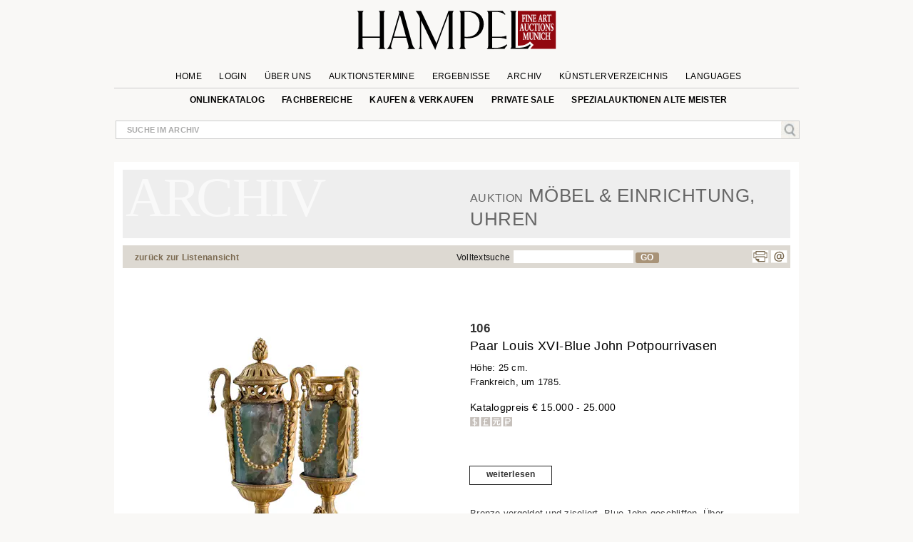

--- FILE ---
content_type: text/html; charset=UTF-8
request_url: https://www.hampel-auctions.com/a/archive-catalogue-detail.html?la=de&a=125&s=724&id=562903&g=MoebelEinrichtung
body_size: 26990
content:
 <!DOCTYPE html>
<html lang="de">
<head>
<meta charset="utf-8" />
  
<!-- create dataLayer and init  -->
  
    <script>  


    		window.dataLayer = window.dataLayer || [];
          function gtag() { window.dataLayer.push(arguments); }
          gtag('consent', 'default', {
            ad_storage: 'denied',
            ad_user_data: 'denied',
            ad_personalization:'denied',
            analytics_storage:'denied',
            wait_for_update: 500
            
          });

          
         //gtag("set", "ads_data_redaction", true); strenger cookie richtlinie

         gtag("set", "ipAddress", "3.21.53.36")

          window.dataLayer.push({
            'language_setting': "de" 
          });

         //http://www.geoplugin.net/javascript.gp  geolocation etc script;
      </script>
  

<!-- area for verfications -->
<meta name="google-site-verification" content="UvKsKeqUyHEvP-DjDyILhZnH1ENfi2S3KYxdl3EZtnQ" />
 <meta name="p:domain_verify" content="edbb9e4a2aa48ef79ef6bf85a82669ab"/>
 <meta name="facebook-domain-verification" content="x7yrd8nojqvu64pk7wjzqhr7jrfeh0" />   <title>Paar Louis XVI-Blue John Potpourrivasen - Hampel Kunstauktionen</title>


  
   <meta name="description" content="Bronze vergoldet und ziseliert, Blue John geschliffen. Über quadratischem Stand mit liegenden satinierten Kartuschen der kannelierte Rundfuß mit ..." />

   <meta content="index, follow" name="robots">
   <meta name="page-topic" content="Kunstauktionen &amp; Kultur; Allgemein" />
   <META name="Author" content="Hampel Kunstauktionen">
   <META name="copyright" content="&copy; 2019 Hampel Kunstauktionen in München">
   <meta http-equiv="X-UA-Compatible" content="IE=edge"/>
     <!-- metatags  MS -->  
	<meta content="hampel-auctions.com" name="application-name">


   <meta content="Launch hampel-auctions.com" name="msapplication-tooltip">
   <meta content="name=Anmelden;action-uri=/login.html?utm_medium=tb_icon&utm_content=Win7+Taskbar+Icon&utm_source=Sign+In;icon-uri=/img/content/favicon.ico" name="msapplication-task">
   <meta content="name=Registieren;action-uri=/account-new.html?utm_medium=tb_icon&utm_content=Win7+Taskbar+Icon&utm_source=Register;icon-uri=/img/content/favicon.ico" name="msapplication-task">
   <meta content="name=Bieten;action-uri=/online-catalogue-start.html?utm_medium=tb_icon&utm_content=Win7+Taskbar+Icon&utm_source=Bid;icon-uri=/img/content/favicon.ico" name="msapplication-task">
   <!-- Meta MS End -->
   
   <meta content="Launch hampel-auctions.com" name="msapplication-tooltip">
   <meta content="name=Anmelden;action-uri=/login.html?utm_medium=tb_icon&utm_content=Win7+Taskbar+Icon&utm_source=Sign+In;icon-uri=/img/content/favicon.ico" name="msapplication-task">
   <meta content="name=Registieren;action-uri=//account-new.html?utm_medium=tb_icon&utm_content=Win7+Taskbar+Icon&utm_source=Register;icon-uri=/img/content/favicon.ico" name="msapplication-task">
   <meta content="name=Bieten;action-uri=/online-catalogue-start.html?utm_medium=tb_icon&utm_content=Win7+Taskbar+Icon&utm_source=Bid;icon-uri=/img/content/favicon.ico" name="msapplication-task">
   
   <meta name="format-detection" content="telephone=no">
 


  <script type="application/ld+json">{"@context":"http://schema.org","@graph":[{"@type":"Organization","@id":"https://hampel-auctions.com/#organization","name":"HAMPEL Kunstauktionen in München","url":"https://hampel-auctions.com","sameAs":["https://www.facebook.com/hampelfineart/","https://www.pinterest.de/hampelauctions/","https://www.instagram.com/hampel.fine.art.auctions/"],"logo":{"@type":"ImageObject","@id":"https://hampel-auctions.com/#/schema/logo/image/","inLanguage":"de-DE","url":"https://hampel-auctions.com/img/content/Logo_grau_rot_engl.png","contentUrl":"https://hampel-auctions.com/img/content/Logo_grau_rot_engl.png","width":1024,"height":201,"caption":"HAMPEL Kunstauktionen in München"},"image":{"@id":"https://hampel-auctions.com/#/schema/logo/image/"},"address":{"@type":"PostalAddress","addressLocality":"München ","postalCode":"80799","streetAddress":"Schellingstr. 44 Villa Hampel"},"email":"office@hampel-auctions.com","telephone":"( 0049 ) 89 28 80 40"},{"@type":"WebSite","@id":"https://hampel-auctions.com/#website","url":"https://hampel-auctions.com","name":"HAMPEL Kunstauktionen in München","description":"Eines der führenden Auktionshäuser in Europa. Vermittlung hochwertiger Kunstgegenstände & Sammlungen. Öffentlich bestellt. Sichere Expertise. Top Ergebnisse.","publisher":{"@id":"https://hampel-auctions.com/#organization"},"potentialAction":[{"@type":"SearchAction","target":{"@type":"EntryPoint","urlTemplate":"https://www.hampel-auctions.com/archive-catalogue-search.html?q={search_term_string}"},"query-input":"required name=search_term_string"}],"inLanguage":"de-DE"},{"@type":"WebPage","@id":"https://hampel-auctions.com/a/archive-catalogue-detail.html?la=de&a=125&s=724&id=562903&g=MoebelEinrichtung/#webpage","url":"https://hampel-auctions.com/a/archive-catalogue-detail.html?la=de&a=125&s=724&id=562903&g=MoebelEinrichtung","name":"Paar Louis XVI-Blue John Potpourrivasen","isPartOf":{"@id":"https://hampel-auctions.com/#website"},"datePublished":"2020-11-13T00:00:00+01:00","description":"Bronze vergoldet und ziseliert, Blue John geschliffen. Über quadratischem Stand mit liegenden satinierten Kartuschen der kannelierte Rundfuß mit ...","breadcrumb":["https://hampel-auctions.com/a/archive-catalogue-detail.html?la=de&a=125&s=724&id=562903&g=MoebelEinrichtung/#breadcrumb"],"inLanguage":"de-DE","potentialAction":[{"@type":"ReadAction","target":["https://hampel-auctions.com/a/archive-catalogue-detail.html?la=de&a=125&s=724&id=562903&g=MoebelEinrichtung"]}]},{"@type":"BreadcrumbList","@id":"https://hampel-auctions.com/a/archive-catalogue-detail.html?la=de&a=125&s=724&id=562903&g=MoebelEinrichtung/#breadcrumb","itemListElement":[{"@type":"ListItem","position":1,"name":"Homepage","item":"https://hampel-auctions.com"},{"@type":"ListItem","position":2,"name":"Möbel & Einrichtung, Uhren 03. Dezember 2020","item":"https://hampel-auctions.com/archive-catalogue.html?la=de&a=125&s=724"},{"@type":"ListItem","position":3,"name":"Paar Louis XVI-Blue John Potpourrivasen","item":"https://hampel-auctions.com/a/archive-catalogue-detail.html?la=de&a=125&s=724&id=562903&g=MoebelEinrichtung"}]},{"@type":"CreativeWork","name":"Paar Louis XVI-Blue John Potpourrivasen","image":"https://hampel-auctions.imgix.net/auktionen/A125/imgix/Hampel-125181026-1605274321.jpg?auto=format&usm=14&q=40&w=926&dpr=1","description":"Bronze vergoldet und ziseliert, Blue John geschliffen. Über quadratischem Stand mit liegenden satinierten Kartuschen der kannelierte Rundfuß mit ...","creator":{"@type":"Person","name":""},"offers":{"@type":"AggregateOffer","lowPrice":"15.000 &euro;"}}]}</script>
 
   
 <meta content="Schellingstrasse 44, 80799 München, Deutschland" name="geo.placename" /><meta content="48.1508523;11.5744366" name="geo.position" /><meta content="DE-Bayern" name="geo.region" /><meta content="48.1508523;11.5744366" name="ICBM" />
  

   <meta property="og:title" content="Paar Louis XVI-Blue John Potpourrivasen" />
   <meta property="og:description" content="Bronze vergoldet und ziseliert, Blue John geschliffen. Über quadratischem Stand mit liegenden satinierten Kartuschen der kannelierte Rundfuß mit ..."/>
   <meta property="og:site_name" content="Hampel-Auctions" /> 
   <meta property="og:url" content="https://www.hampel-auctions.com/a/archive-catalogue-detail.html?la=de&a=125&s=724&id=562903&g=MoebelEinrichtung" />
   <meta property="og:locale" content="de_DE" />
   <link rel="canonical" href="https://www.hampel-auctions.com/a/archive-catalogue-detail.html?la=de&a=125&s=724&id=562903&g=MoebelEinrichtung"/>
  <meta property="og:type" content="product"/>
  <meta property="og:image" content="https://hampel-auctions.imgix.net/auktionen/A125/imgix/Hampel-125181026-1605274321.jpg?auto=format&usm=14&q=40&w=926&dpr=1" />   

			 
			<meta property="og:image" content="https://hampel-auctions.imgix.net/auktionen/A125/imgix/Hampel-125181026-a-1605274321.jpg?auto=format&usm=14&q=40&w=926&dpr=1" /> 
		 
			<meta property="og:image" content="https://hampel-auctions.imgix.net/auktionen/A125/imgix/Hampel-125181026-b-1605274321.jpg?auto=format&usm=14&q=40&w=926&dpr=1" /> 
		 
			<meta property="og:image" content="https://hampel-auctions.imgix.net/auktionen/A125/imgix/Hampel-125181026-c-1605274321.jpg?auto=format&usm=14&q=40&w=926&dpr=1" /> 
		 
			<meta property="og:image" content="https://hampel-auctions.imgix.net/auktionen/A125/imgix/Hampel-125181026-1605274321.jpg?auto=format&usm=14&q=40&w=926&dpr=1" /> 
			
<link rel="shortcut icon" href="/img/content/favicon.ico" type="image/x-icon" />
<link rel="shortcut icon" href="/img/hampel_touch-icon/favicon.ico" type="image/x-icon" />
<link rel="apple-touch-icon" sizes="57x57" href="/img/hampel_touch-icon/apple-touch-icon-57x57.png">
<link rel="apple-touch-icon" sizes="60x60" href="/img/hampel_touch-icon/apple-touch-icon-60x60.png">
<link rel="apple-touch-icon" sizes="72x72" href="/img/hampel_touch-icon/apple-touch-icon-72x72.png">
<link rel="apple-touch-icon" sizes="76x76" href="/img/hampel_touch-icon/apple-touch-icon-76x76.png">
<link rel="apple-touch-icon" sizes="114x114" href="/img/hampel_touch-icon/apple-touch-icon-114x114.png">
<link rel="apple-touch-icon" sizes="120x120" href="/img/hampel_touch-icon/apple-touch-icon-120x120.png">
<link rel="apple-touch-icon" sizes="144x144" href="/img/hampel_touch-icon/apple-touch-icon-144x144.png">
<link rel="apple-touch-icon" sizes="152x152" href="/img/hampel_touch-icon/apple-touch-icon-152x152.png">
<link rel="apple-touch-icon" sizes="180x180" href="/img/hampel_touch-icon/apple-touch-icon-180x180.png">
<link rel="icon" type="image/png" href="/img/hampel_touch-icon/favicon-16x16.png" sizes="16x16">
<link rel="icon" type="image/png" href="/img/hampel_touch-icon/favicon-32x32.png" sizes="32x32">
<link rel="icon" type="image/png" href="/img/hampel_touch-icon/favicon-96x96.png" sizes="96x96">
<link rel="icon" type="image/png" href="/img/hampel_touch-icon/android-chrome-192x192.png" sizes="192x192">
<meta name="msapplication-square70x70logo" content="/img/hampel_touch-icon/smalltile.png" />
<meta name="msapplication-square150x150logo" content="/img/hampel_touch-icon/mediumtile.png" />
<meta name="msapplication-wide310x150logo" content="/img/hampel_touch-icon/widetile.png" />
<meta name="msapplication-square310x310logo" content="/img/hampel_touch-icon/largetile.png" />

<!--link rel="preconnect" href="//www.googletagmanager.com/" crossorigin>
<link rel="preconnect" href="//www.google-analytics.com/" crossorigin>
<link rel="preconnect" href="//ajax.googleapis.com" crossorigin>
<link rel="preconnect" href="//fonts.gstatic.com" crossorigin-->


 
<link rel="preload" as="image" href="/img/content/hampel-fine-art-auctions-munich.svg" />

<link  href="/s/fonts.css" rel="stylesheet"  type="text/css" media="all" />
<link href="//cdn-hampel-auctions.de/s/BASIC_CSS_FILE_mumin_00edcbb8d510aa3a503b02c2de55b302.css" rel="stylesheet"  type="text/css" media="all" />

<!--mobile-->

  <meta name="viewport" content="width=device-width" >



<!--link href="https://fonts.googleapis.com/css2?family=Open+Sans:ital,wght@0,300;0,400;0,600;0,700;0,800;1,300;1,400;1,600&display=swap" rel="stylesheet" -->

<!--
 <link  href='https://fonts.googleapis.com/css?family=Open+Sans:400,300,300italic,400italic,600,600italic,700,700italic,800,800italic&subset=latin,latin-ext,cyrillic,cyrillic-ext&display=swap' rel='stylesheet' type='text/css' rel="preload"> 
  
<link href='https://fonts.googleapis.com/css?family=Open+Sans+Condensed:300,300italic,700&subset=latin,latin-ext,cyrillic,cyrillic-ext&display=swap' rel="preload" rel='stylesheet' type='text/css'>
 -->
<link rel="stylesheet" type="text/css"  href="//cdn-hampel-auctions.de/s/PRINTDETAIL_CSS_FILE_mumin_f2e2e037beb43957d8e5987ae3d38ab0.css" media="print"/>


<script>
	//layzloading laden polyfill
	window.lazySizesConfig = window.lazySizesConfig || {};
	window.lazySizesConfig.init = false;
</script>   
 





</head>
<body class="detail arch objectlist">


<!-- Google Tag Manager wurde akzeptiert -->

	
	
		<script>
		
		
		(function(w,d,s,l,i){

			w[l]=w[l]||[];w[l].push({'gtm.start':new Date().getTime(),event:'gtm.js'});
				var f=d.getElementsByTagName(s)[0],j=d.createElement(s),dl=l!='dataLayer'?'&l='+l:'';
					j.async=true;
					j.src='//www.googletagmanager.com/gtm.js?id='+i+dl;
					f.parentNode.insertBefore(j,f);
		})(window,document,'script','dataLayer','GTM-TQJML9');
		
		
	
	 
		(function(w,d,t,r,u){var f,n,i;w[u]=w[u]||[],f=function(){var o={ti:"187211380", enableAutoSpaTracking: true};o.q=w[u],w[u]=new UET(o),w[u].push("pageLoad")},n=d.createElement(t),n.src=r,n.async=1,n.onload=n.onreadystatechange=function(){var s=this.readyState;s&&s!=="loaded"&&s!=="complete"||(f(),n.onload=n.onreadystatechange=null)},i=d.getElementsByTagName(t)[0],i.parentNode.insertBefore(n,i)})(window,document,"script","//bat.bing.com/bat.js","uetq");
		</script>

		 <noscript>
			<iframe src="//www.googletagmanager.com/ns.html?id=GTM-TQJML9" height="0" width="0" style="display:none;visibility:hidden"></iframe>
		</noscript>

 	
	

<!-- End Google Tag Manager -->




<div id="outerwrapper">

<!-- Begin Header -->
<div class="white">
<div class="innerwhite">

<div class="shift"></div>
	<div class="header">

		<div class="header-inside">

			<div class="navrow1">

			
				<div class="navDiv">
		<a href="/" title="HAMPEL Fine Art Auctions Munich"><img class="logo" src="/img/content/hampel-fine-art-auctions-munich.svg" alt="Logo Hampel Kunstauktionen München" /></a>
		<a href="#" style="float:right;"></a>	
		<a href="https://www.hampel-auctions.com/auktionen-im-livestream.html" title="Auktionen im live stream" style="float:left; visibility:hidden" class="  mobhide"></a>
				
</div>

				<ul id="mm1">
								<li >
					<a  href="/" >Home</a>

					
				</li>
					

								<li >
					<a  href="/login.html" >Login</a>

					
				</li>
					

								<li  class="about-us">
					<a >Über uns</a>

										<ul class="sub de" >
					
												
						<li>
																
																			<a href="/company-auctionhouse.html" title="Information zum Auktionshaus | HAMPEL Kunstauktionen in München" >Kontakt</a>
																						</li>
												
						<li>
																
																			<a href="/auktionshaus-in-muenchen.html" title="Auktionshaus in München | Hampel Fine Art Auctions Munich" >Auktionshaus in München</a>
																						</li>
												
						<li>
																
																			<a href="/das-besondere-bei-hampel.html" title="Das Besondere bei Hampel | Hampel Fine Art Auctions Munich" >Das Besondere bei Hampel</a>
																						</li>
												
						<li>
																
																		<!-- umstellen auf https/http wenn livestream -->
										<a href="https://www.hampel-auctions.com/auktionen-im-livestream.html" title="Auktionen im Livestream | Hampel Fine Art Auctions Munich" >Auktionen im Livestream</a>
																						</li>
												
						<li>
																
																			<a href="/videos-vergangener-auktionen.html" title="Videos vergangener Auktionen | Hampel Fine Art Auctions Munich" >Videos vergangener Auktionen</a>
																						</li>
												
						<li>
																
																			<a href="/karriere-im-auktionshaus.html" title="Karriere im Auktionshaus | HAMPEL Kunstauktionen in München" >Stellenangebote</a>
																						</li>
							
					</ul>		
					
				</li>
					

								<li >
					<a  href="/company-dates.html" >Auktionstermine</a>

					
				</li>
					

								<li >
					<a  href="/highlights.html" >Ergebnisse</a>

					
				</li>
					

								<li >
					<a  href="/archive.html" >Archiv</a>

					
				</li>
					

								<li >
					<a  href="/artists.html" >Künstlerverzeichnis</a>

					
				</li>
					

								<li  class="language">
					<a >Languages</a>

										<ul class="sub de" >
					
												
						<li>
																								<a href="/a/archive-catalogue-detail.html?la=en&a=125&s=724&id=562903&g=MoebelEinrichtung" title="English webpage of HAMPEL Fine Art Auction" >EN</a>
																					</li>
												
						<li>
																								<a href="/a/archive-catalogue-detail.html?la=fr&a=125&s=724&id=562903&g=MoebelEinrichtung" title="Site web de Hampel Fine Art Auctions en français" >FR</a>
																					</li>
												
						<li>
																								<a href="/a/archive-catalogue-detail.html?la=it&a=125&s=724&id=562903&g=MoebelEinrichtung" title="Pagina web in italiano di Hampel Fine Art Auction" >IT</a>
																					</li>
							
					</ul>		
					
				</li>
					

				

				</ul>
			</div>

			<div class="navrow2">
					<ul id="mm2">
					<!--
											<li>
						<a href="https://www.facebook.com/pages/Hampel-Fine-Art-Auctions-Munich/119950421406183" class="socials f" title="Hampel on Facebook" target="_blank"></a>
						<a href="https://www.pinterest.com/hampelauctions" class="socials pi" title="Hampel on Pinterest" target="_blank"></a>
						<a href="https://www.instagram.com/hampel.fine.art.auctions/" class="socials ig" title="Hampel on Instagram" target="_blank"></a>
						<a href="" class="socials g" title="" target=""></a>
						</li>
										-->
					 

					<li>
																<a  href="/online-catalogue-start.html" >Onlinekatalog</a>
															
							
												</li>
					 

					<li>
																<a  href="/departments.html" >Fachbereiche</a>
															
							
						  
								<ul class="section">
								<li class="mhead"><a href="/departments.html">Aktuelle Auktionen</a></li>
								<li class="mhead"><a>Fachbereiche</a></li >
								
								 
								<li><a href="/online-catalogue-search.html?g=Gemaelde-16-18-Jhdt&p=1">Gemälde Alte Meister</a></li>
									 
								<li><a href="/online-catalogue-search.html?g=Gemaelde-19-20-Jhdt&p=1">Gemälde 19. & 20. Jahrhundert</a></li>
									 
								<li><a href="/online-catalogue-search.html?g=Moderne&p=1">Impressionisten & Moderne Kunst</a></li>
									 
								<li><a href="/online-catalogue-search.html?g=Skulpturen&p=1">Skulpturen & Antiken</a></li>
									 
								<li><a href="/online-catalogue-search.html?g=MoebelEinrichtung&p=1">Möbel & Einrichtung</a></li>
									 
								<li><a href="/online-catalogue-search.html?g=Uhren&p=1">Uhren</a></li>
									 
								<li><a href="/online-catalogue-search.html?g=Kunsthandwerk&p=1">Kunsthandwerk</a></li>
									 
								<li><a href="/online-catalogue-search.html?g=SilberversilberteObjekte&p=1">Silber & versilberte Objekte</a></li>
									 
								<li><a href="/online-catalogue-search.html?g=Luxus&p=1">Handtaschen</a></li>
									 
								<li><a href="/online-catalogue-search.html?g=SchmuckJuwelen&p=1">Schmuck & Accessoires</a></li>
									 
								<li><a href="/online-catalogue-search.html?g=Armbanduhren&p=1">Armbanduhren</a></li>
									 
								<li><a href="/online-catalogue-search.html?g=Aussereuropaeische-Kunst&p=1">Aussereuropäische Kunst</a></li>
									 
								<li><a href="/online-catalogue-search.html?g=Varia&p=1">Hampel Living</a></li>
																	</ul>
												</li>
					 

					<li>
																<a  href="/company-buy-sell.html" >Kaufen & Verkaufen</a>
															
							
												</li>
					 

					<li>
																<a  href="/private-sale.html" >private sale</a>
															
							
												</li>
					 

					<li>
																<a  href="/spezialauktion-gemaelde-alte-meister.html" >Spezialauktionen Alte Meister</a>
															
							
												</li>
					
					</ul>
			</div>
			<!-- neues Suchfeld -->
			<div class="globalInput " style="position: relative;">
				<p><input id="globalsearch" class="search" placeholder="Suche im Archiv"/><span><a id="bglobalsearch"><img src="/img/content/search.jpg" alt="Kunst auf hampel-auctions.com suchen"/></a></span></p>
				<p class="suggestions" style="position: absolute;"> </p>
			</div>
			<!-- neues Suchfeld -->

		</div>

</div>


<div class="shift"></div>

</div>


</div>
<!-- HEAD END -->

<!-- archive departments -->
	<!-- departments im archiv für den desktop-->

<div class="depart" style="display:none;">
	<div class="inner">
		<div class="archborder">
		<!-- gibt es warengruppen aus vergangener Auktion -->

							<div class="half" style="width:960px;">
				<!--h2>Warengruppen</h2 -->
				<ul>

								<li><a href="/online-catalogue-search.html?g=Gemaelde-16-18-Jhdt&p=1"> Gemälde Alte Meister</a></li>
				 
								<li><a href="/online-catalogue-search.html?g=Gemaelde-19-20-Jhdt&p=1"> Gemälde 19. & 20. Jahrhundert</a></li>
				 
								<li><a href="/online-catalogue-search.html?g=Moderne&p=1"> Impressionisten & Moderne Kunst</a></li>
				 
								<li><a href="/online-catalogue-search.html?g=Skulpturen&p=1"> Skulpturen & Antiken</a></li>
				 
								<li><a href="/online-catalogue-search.html?g=MoebelEinrichtung&p=1"> Möbel & Einrichtung</a></li>
				 
				
				</ul>
				<ul>
								<li><a href="/online-catalogue-search.html?g=Uhren&p=1"> Uhren</a></li>
				 
								<li><a href="/online-catalogue-search.html?g=Kunsthandwerk&p=1"> Kunsthandwerk</a></li>
				 
								<li><a href="/online-catalogue-search.html?g=SilberversilberteObjekte&p=1"> Silber & versilberte Objekte</a></li>
				 
								<li><a href="/online-catalogue-search.html?g=Luxus&p=1"> Handtaschen</a></li>
				 
								<li><a href="/online-catalogue-search.html?g=SchmuckJuwelen&p=1"> Schmuck & Accessoires</a></li>
				 
								</ul>
				<ul>
								<li><a href="/online-catalogue-search.html?g=Armbanduhren&p=1"> Armbanduhren</a></li>
				 
								<li><a href="/online-catalogue-search.html?g=Aussereuropaeische-Kunst&p=1"> Aussereuropäische Kunst</a></li>
				 
								<li><a href="/online-catalogue-search.html?g=Varia&p=1"> Hampel Living</a></li>
				 
								</ul>
				</div>
			
		</div>
		<!-- der balken unten -->
	</div>
</div>
<!-- departments -->

<!-- archive departments -->



<!-- banner für live auktionen für smartphones -->
<!-- banner für live auktionen --><div class="archlay" >
<div class="inner">
<div class="archborder">
<div class="half">
<h2>Alle Fachbereiche im Archiv:</h2>
<ul>
<li><a href="/archive-catalogue-search.html?g=Antiken&p=1"> Antiken</a></li>
 
<li><a href="/archive-catalogue-search.html?g=Armbanduhren&p=1"> Armbanduhren</a></li>
 
<li><a href="/archive-catalogue-search.html?g=Aussereuropaeische-Kunst&p=1"> Aussereuropäische Kunst</a></li>
 
<li><a href="/archive-catalogue-search.html?g=Grafik&p=1"> Bücher, Handzeichnungen & Grafik</a></li>
 
<li><a href="/archive-catalogue-search.html?g=Gemaelde-19-20-Jhdt&p=1"> Gemälde 19. & 20. Jahrhundert</a></li>
 
<li><a href="/archive-catalogue-search.html?g=Gemaelde-16-18-Jhdt&p=1"> Gemälde Alte Meister</a></li>
 
<li><a href="/archive-catalogue-search.html?g=DosenMiniaturen&p=1"> Golddosen & Objects of virtue</a></li>
 
<li><a href="/archive-catalogue-search.html?g=Varia&p=1"> Hampel Living</a></li>
 
<li><a href="/archive-catalogue-search.html?g=Luxus&p=1"> Handtaschen</a></li>
 
<li><a href="/archive-catalogue-search.html?g=Moderne&p=1"> Impressionisten & Moderne Kunst</a></li>
 

</ul>
<ul>
<li><a href="/archive-catalogue-search.html?g=Jugendstil-Art-Deco&p=1"> Jugendstil & Art Déco</a></li>
 
<li><a href="/archive-catalogue-search.html?g=Kunsthandwerk&p=1"> Kunsthandwerk</a></li>
 
<li><a href="/archive-catalogue-search.html?g=Elfenbein&p=1"> Kunstobjekte aus Elfenbein</a></li>
 
<li><a href="/archive-catalogue-search.html?g=Keramik&p=1"> Majolika & Keramik</a></li>
 
<li><a href="/archive-catalogue-search.html?g=MoebelEinrichtung&p=1"> Möbel & Einrichtung</a></li>
 
<li><a href="/archive-catalogue-search.html?g=Russische-Kunst&p=1"> Russische Kunst</a></li>
 
<li><a href="/archive-catalogue-search.html?g=SchmuckJuwelen&p=1"> Schmuck & Accessoires</a></li>
 
<li><a href="/archive-catalogue-search.html?g=SilberversilberteObjekte&p=1"> Silber & versilberte Objekte</a></li>
 
<li><a href="/archive-catalogue-search.html?g=Skulpturen&p=1"> Skulpturen & Antiken</a></li>
 
<li><a href="/archive-catalogue-search.html?g=Uhren&p=1"> Uhren</a></li>
 
<li><a href="/archive-catalogue-search.html?g=Waffen&p=1"> Waffen & Jagd</a></li>
 

</ul>

</div>

<div class="half right">
<h2> Fachbereiche Dezember - Auktionen 2020&nbsp;</h2>
<ul>
<li><a href="/archive-catalogue-search.html?a=125&g=Aussereuropaeische-Kunst&p=1"> Aussereuropäische Kunst</a></li>
 
<li><a href="/archive-catalogue-search.html?a=125&g=Gemaelde-19-20-Jhdt&p=1"> Gemälde 19. & 20. Jahrhundert</a></li>
 
<li><a href="/archive-catalogue-search.html?a=125&g=Gemaelde-16-18-Jhdt&p=1"> Gemälde Alte Meister</a></li>
 
<li><a href="/archive-catalogue-search.html?a=125&g=DosenMiniaturen&p=1"> Golddosen & Objects of virtue</a></li>
 
<li><a href="/archive-catalogue-search.html?a=125&g=Varia&p=1"> Hampel Living</a></li>
 
<li><a href="/archive-catalogue-search.html?a=125&g=Moderne&p=1"> Impressionisten & Moderne Kunst</a></li>
 
<li><a href="/archive-catalogue-search.html?a=125&g=Kunsthandwerk&p=1"> Kunsthandwerk</a></li>
 
<li><a href="/archive-catalogue-search.html?a=125&g=MoebelEinrichtung&p=1"> Möbel & Einrichtung</a></li>
 
<li><a href="/archive-catalogue-search.html?a=125&g=Russische-Kunst&p=1"> Russische Kunst</a></li>
 
<li><a href="/archive-catalogue-search.html?a=125&g=SchmuckJuwelen&p=1"> Schmuck & Accessoires</a></li>
 

</ul>
<ul>
<li><a href="/archive-catalogue-search.html?a=125&g=SilberversilberteObjekte&p=1"> Silber & versilberte Objekte</a></li>
 
<li><a href="/archive-catalogue-search.html?a=125&g=Skulpturen&p=1"> Skulpturen & Antiken</a></li>
 
<li><a href="/archive-catalogue-search.html?a=125&g=Uhren&p=1"> Uhren</a></li>
 

</ul></div>
<!-- der balken unten --></div>
</div>
</div>


<!-- content beginn -->

<div id="wrapper" class="archive">
<div class="coat">

<div class="shift "><a class="arrow left" title="Seite zurück" href="" rel="prev"><span></span></a></div>



<div class="content">


<!-- modul beginn -->
<div class="modul object">


<!-- headers for groups, search and subauction -->
<div class="head">
	<!-- headers for groups, search and subauction -->
	<div class="abg de">
		

		<div class="col colspan6">&nbsp;</div>
		<div class="col colspan6">
				<h2><span>Auktion</span> Möbel & Einrichtung, Uhren</h2>
				</div>
	</div>
</div>


<div class="searchbar">
<div class="col colspan3"><p class="tip"><a href="javascript:" id="goBackList" class="back">zurück zur Listenansicht</a></p></div>
<div class="col colspan3"><p class="tip"></p></div>
<div class="col colspan4"><p class="tip">Volltextsuche<input class="textsearch" id="textsearch" /><a id="btextsearch">GO</a></p></div>
<div class="col colspan2"><ul class="func"><li><a class="socials p" title="Print page" href="#" onclick="window.print();return false"></a>
	<a class="socials m" title="Mail to HAMPEL Fine Art Auctions" href="mailto:office@hampel-auctions.com"></a></li></ul></div>
</div>

<!-- end search  bar -->
<!-- google bar -->

<div class="row gtr translate"><div id="google_translate_element" style="float:right;"></div>
<p class="gtreset" style="float:right;"><span class="oa">&raquo; </span>zurücksetzen</p></div>
<!-- google bar -->

<!-- slider für detail photos -->



<!-- slider für detail photos -->
<div class="swiper-detail mobhide" style="position:relative;display:none;margin-bottom:50px;">
<div style="position:relative; background:white; height:auto; margin-bottom:50px; width:100%; z-index:10; ">
<div class="slideToggle"><p title="schließen"><span></span><span></span></p></div>
<div class="swiper-container detail-swiper">
    <div class="swiper-wrapper">
	
				<div class="swiper-slide i">
				
				<img 
				data-src="https://hampel-auctions.imgix.net/auktionen/A125/imgix/Hampel-125181026-1605274321.jpg?auto=format&usm=14&q=40&w=926" 
				alt="Paar Louis XVI-Blue John Potpourrivasen" 
				src="https://hampel-auctions.imgix.net/auktionen/defaults/clearpix.jpg"
				class="swiper-lazy"
				 style="max-width:100%;"
				 />
				<div class="swiper-lazy-preloader"></div>
		</div>
	  
		
				    <!--div class="swiper-slide i"><img  src="https://hampel-auctions.imgix.net/auktionen/A125/imgix/Hampel-125181026-a-1605274321.jpg?auto=format&usm=12&q=25&w=780" alt="Detailabbildung: Paar Louis XVI-Blue John Potpourrivasen" /></div -->
		 <div class="swiper-slide i">
			<img data-src="https://hampel-auctions.imgix.net/auktionen/A125/imgix/Hampel-125181026-a-1605274321.jpg?auto=format&usm=14&q=40&w=926"  style="max-width:100%;" alt="Detailabbildung: Paar Louis XVI-Blue John Potpourrivasen" src="https://hampel-auctions.imgix.net/auktionen/defaults/clearpix.jpg" class="swiper-lazy"/>
			<div class="swiper-lazy-preloader" ></div>
		 </div>
						    <!--div class="swiper-slide i"><img  src="https://hampel-auctions.imgix.net/auktionen/A125/imgix/Hampel-125181026-b-1605274321.jpg?auto=format&usm=12&q=25&w=780" alt="Detailabbildung: Paar Louis XVI-Blue John Potpourrivasen" /></div -->
		 <div class="swiper-slide i">
			<img data-src="https://hampel-auctions.imgix.net/auktionen/A125/imgix/Hampel-125181026-b-1605274321.jpg?auto=format&usm=14&q=40&w=926"  style="max-width:100%;" alt="Detailabbildung: Paar Louis XVI-Blue John Potpourrivasen" src="https://hampel-auctions.imgix.net/auktionen/defaults/clearpix.jpg" class="swiper-lazy"/>
			<div class="swiper-lazy-preloader" ></div>
		 </div>
						    <!--div class="swiper-slide i"><img  src="https://hampel-auctions.imgix.net/auktionen/A125/imgix/Hampel-125181026-c-1605274321.jpg?auto=format&usm=12&q=25&w=780" alt="Detailabbildung: Paar Louis XVI-Blue John Potpourrivasen" /></div -->
		 <div class="swiper-slide i">
			<img data-src="https://hampel-auctions.imgix.net/auktionen/A125/imgix/Hampel-125181026-c-1605274321.jpg?auto=format&usm=14&q=40&w=926"  style="max-width:100%;" alt="Detailabbildung: Paar Louis XVI-Blue John Potpourrivasen" src="https://hampel-auctions.imgix.net/auktionen/defaults/clearpix.jpg" class="swiper-lazy"/>
			<div class="swiper-lazy-preloader" ></div>
		 </div>
							<!-- letztes element ausschließen -->
								   	    	</div>
  </div>
  <!-- Add Pagination -->
  <div class="swiper-pagination detailpagination"></div>
 <!-- Add Arrows -->
    <div class="swiper-button-next swiper-button-white"></div>
    <div class="swiper-button-prev swiper-button-white"></div>
</div>
</div>





<!-- inner content -->
<!-- begin upper modul row -->

	<div class="detail-row" style="width:100%;min-height:400px;">
	<!-- art agent tpl --> 
	
		<!-- big modul art agent -->
<div id="artagent">
	<div class="artagent_overlay"></div>
	<div class="artagent col colspan12">
			<div class="close-button" style="transform:none;"><span style="font-size:2rem; font-weight:400;">&times;</span></div>

			<h3>Ihr persönlicher Kunst-Agent</h3>
			<div style="float:left; width:100%;">
				<div class="col colspan3">
					
													<img 
								data-srcset="https://hampel-auctions.imgix.net/auktionen/A125/imgix/Hampel-125181026-1605274321.jpg?auto=format&usm=14&q=40&w=467&dpr=1 1x, 
									  https://hampel-auctions.imgix.net/auktionen/A125/imgix/Hampel-125181026-1605274321.jpg?auto=format&usm=12&q=50&w=467&dpr=2 2x,
									   https://hampel-auctions.imgix.net/auktionen/A125/imgix/Hampel-125181026-1605274321.jpg?auto=format&usm=12&q=50&w=467&dpr=3 3x" 
						 
								src="https://hampel-auctions.imgix.net/auktionen/defaults/clearpix.jpg" class="lazyload" alt="Paar Louis XVI-Blue John Potpourrivasen" id="mainimage"  style="width:90%;"/>
								
					
				</div>
				<div class="col colspan5">			
					<p><strong>Sie wollen ein ähnliches Objekt kaufen?</strong></p>
				</div>
			</div>
			<div class="firstview">
				
				<!--
				<div class="col colspan8">
					<p>Gerne informieren wir Sie,  wenn ähnliche Objekte in einer unserer kommenden Auktionen versteigert werden.</p>
				</div>
				-->
				<div class="col colspan8 form-check">
											<p style="font-weight:600;">
						<input type="text" name="searchphrase[]" value="" required placeholder="Ihren Suchbegriff eintragen" class="form">
						</p>

											<p>Gerne informieren wir Sie,  wenn ähnliche Werke in einer unserer kommenden Auktionen versteigert werden.</p>

						<p style="font-weight:600;">
						<input type="text" name="email" placeholder="E-Mail-Adresse eintragen" required class="form">
						</p>
					<div class="checkbox-container" style="margin-top:15px">	
						<p><input id="privacy_accepted" name="privacy_accepted" type="checkbox" class="form"><label for="privacy_accepted" class="fe"></label></p>
						<p>Bitte akzeptieren Sie unsere <a href="/datenschutz.html" target="_blank" style="font-size:inherit;">Datenschutzbestimmungen</a></p>
					</div>
					<div class="error" style="display:none"></div>
					<!--p>Unser Kunst-Agent informiert Sie kostenlos und ausschließlich über <strong> ähnliche Kunstwerke </strong>, insofern diese in einer unserer Auktionen angeboten werden. </p-->
					
					<input type="button" class="artagent-button" value="Kunst-Agent aktivieren">
				</div>
				
			</div>
			<div class="secondview" style="display:none;">
				<div class="col colspan8">
					<p class="success">Ihre Suche wurde Ihrem persönlicher Kunst-Agent hinzugefügt. In unserer E-Mail, die wir Ihnen geschickt haben, finden Sie eine Übersicht zu Ihren Suchbegriffen für die Sie sich im Kunst-Agenten angemeldet haben. Gerne informieren wir Sie,  wenn ähnliche Werke in einer unserer kommenden Auktionen versteigert werden.</p>
					<p class="success_activate">Der Suchbegriff wurde Ihrem persönlichen Kunst-Agenten hinzugefügt. Wir haben Ihnen eine E-Mail gesendet, bitte bestätigen Sie dort den Aktivierungslink.<!--Ihr persönlicher Kunst-Agent ist nun vorgemerkt. Bitte bestätigen Sie durch klicken auf den Button "Kunst-Agent aktivieren" in unserer E-Mail, die wir Ihnen geschickt haben, dass Sie über Werke von  &ndash; die in einer unserer kommenden Auktionen angeboten werden &ndash; informiert werden wollen.--></p>
				</div>
			</div>
	</div>
</div>
<!-- big modul art agent -->


		<!-- mobile slider tpl für alle bilder --> 

		<!--Modul für detailbilder auf cellphones-->

  
<div class="detimgmob desc-hide">

    <div class="swiper-container mob-swiper">
		<div class="swiper-wrapper">
			
				


											<link rel="preload" as="image" href="https://hampel-auctions.imgix.net/auktionen/A125/imgix/Hampel-125181026-1605274321.jpg?auto=format&usm=14&q=40&w=460" />
						
						<div class="swiper-slide">

							
								<img style="width:100vw; aspect-ratio:460/345;" alt="Paar Louis XVI-Blue John Potpourrivasen"
										src="https://hampel-auctions.imgix.net/auktionen/A125/imgix/Hampel-125181026-1605274321.jpg?auto=format&usm=14&q=40&w=460&dpr=1 1x" 
										srcset="https://hampel-auctions.imgix.net/auktionen/A125/imgix/Hampel-125181026-1605274321.jpg?auto=format&usm=14&q=40&w=460&dpr=1 1x, https://hampel-auctions.imgix.net/auktionen/A125/imgix/Hampel-125181026-1605274321.jpg?auto=format&usm=14&q=40&w=460&dpr=2 2x, https://hampel-auctions.imgix.net/auktionen/A125/imgix/Hampel-125181026-1605274321.jpg?auto=format&usm=14&q=40&w=460&dpr=3 3x"  
										 class="swiper-slide" />
									
						</div>
						
																								<div class="swiper-slide">
											<div class="swiper-lazy-preloader"></div>
										 	<img data-srcset="https://hampel-auctions.imgix.net/auktionen/A125/imgix/Hampel-125181026-a-1605274321.jpg?auto=format&usm=14&q=40&w=460&dpr=1 1x,https://hampel-auctions.imgix.net/auktionen/A125/imgix/Hampel-125181026-a-1605274321.jpg?auto=format&usm=14&q=40&w=460&dpr=2 2x, https://hampel-auctions.imgix.net/auktionen/A125/imgix/Hampel-125181026-a-1605274321.jpg?auto=format&usm=14&q=40&w=460&dpr=3 3x" style="width:100vw; aspect-ratio:460/345;" alt="Detailabbildung: Paar Louis XVI-Blue John Potpourrivasen" src="https://hampel-auctions.imgix.net/auktionen/defaults/clearpix.jpg" class="swiper-lazy"/>
										</div>
																																<div class="swiper-slide">
											<div class="swiper-lazy-preloader"></div>
										 	<img data-srcset="https://hampel-auctions.imgix.net/auktionen/A125/imgix/Hampel-125181026-b-1605274321.jpg?auto=format&usm=14&q=40&w=460&dpr=1 1x,https://hampel-auctions.imgix.net/auktionen/A125/imgix/Hampel-125181026-b-1605274321.jpg?auto=format&usm=14&q=40&w=460&dpr=2 2x, https://hampel-auctions.imgix.net/auktionen/A125/imgix/Hampel-125181026-b-1605274321.jpg?auto=format&usm=14&q=40&w=460&dpr=3 3x" style="width:100vw; aspect-ratio:460/345;" alt="Detailabbildung: Paar Louis XVI-Blue John Potpourrivasen" src="https://hampel-auctions.imgix.net/auktionen/defaults/clearpix.jpg" class="swiper-lazy"/>
										</div>
																																<div class="swiper-slide">
											<div class="swiper-lazy-preloader"></div>
										 	<img data-srcset="https://hampel-auctions.imgix.net/auktionen/A125/imgix/Hampel-125181026-c-1605274321.jpg?auto=format&usm=14&q=40&w=460&dpr=1 1x,https://hampel-auctions.imgix.net/auktionen/A125/imgix/Hampel-125181026-c-1605274321.jpg?auto=format&usm=14&q=40&w=460&dpr=2 2x, https://hampel-auctions.imgix.net/auktionen/A125/imgix/Hampel-125181026-c-1605274321.jpg?auto=format&usm=14&q=40&w=460&dpr=3 3x" style="width:100vw; aspect-ratio:460/345;" alt="Detailabbildung: Paar Louis XVI-Blue John Potpourrivasen" src="https://hampel-auctions.imgix.net/auktionen/defaults/clearpix.jpg" class="swiper-lazy"/>
										</div>
																															<!--do nothing-->
																										<!-- only actaul auction catalog && $smarty.server.PHP_SELF|strpos:'archive' <> 1 -->
												<!-- only actaul auction catalog -->
					
				<!-- vg bildkunst else -->

		     </div>
		     <!--end swiper-wrapper  -->
  	</div>
  	<!-- end swiper-container -->


  <!-- Add Pagination -->
  	<div class="swiper-pagination mobslide"></div>
		
	<div style="position:relative;"></div>

</div>


		<!-- image block -->
		
				
			
				<div class="col colspan6 mobhide mtouch">
				<div style="position:relative;">
		
					<div id="socialcontainer">
	<div id="socialhub" class="s-b">
			<svg xmlns="http://www.w3.org/2000/svg" preserveAspectRatio="xMidYMid meet"  viewBox="0 0 40 40" fill="#fff">
		  <g>
		    <path d="m30 26.8c2.7 0 4.8 2.2 4.8 4.8s-2.1 5-4.8 5-4.8-2.3-4.8-5c0-0.3 0-0.7 0-1.1l-11.8-6.8c-0.9 0.8-2.1 1.3-3.4 1.3-2.7 0-5-2.3-5-5s2.3-5 5-5c1.3 0 2.5 0.5 3.4 1.3l11.8-6.8c-0.1-0.4-0.2-0.8-0.2-1.1 0-2.8 2.3-5 5-5s5 2.2 5 5-2.3 5-5 5c-1.3 0-2.5-0.6-3.4-1.4l-11.8 6.8c0.1 0.4 0.2 0.8 0.2 1.2s-0.1 0.8-0.2 1.2l11.9 6.8c0.9-0.7 2.1-1.2 3.3-1.2z"/>
		  </g>
		</svg>
	
	
		<div id="socialelements">
		
		<div class="s-b pinterest" data-network="pinterest">
				<svg xmlns="http://www.w3.org/2000/svg"  preserveAspectRatio="xMidYMid meet"  viewBox="0 0 40 40">
				  <g>
				     <path d="m37.3 20q0 4.7-2.3 8.6t-6.3 6.2-8.6 2.3q-2.4 0-4.8-0.7 1.3-2 1.7-3.6 0.2-0.8 1.2-4.7 0.5 0.8 1.7 1.5t2.5 0.6q2.7 0 4.8-1.5t3.3-4.2 1.2-6.1q0-2.5-1.4-4.7t-3.8-3.7-5.7-1.4q-2.4 0-4.4 0.7t-3.4 1.7-2.5 2.4-1.5 2.9-0.4 3q0 2.4 0.8 4.1t2.7 2.5q0.6 0.3 0.8-0.5 0.1-0.1 0.2-0.6t0.2-0.7q0.1-0.5-0.3-1-1.1-1.3-1.1-3.3 0-3.4 2.3-5.8t6.1-2.5q3.4 0 5.3 1.9t1.9 4.7q0 3.8-1.6 6.5t-3.9 2.6q-1.3 0-2.2-0.9t-0.5-2.4q0.2-0.8 0.6-2.1t0.7-2.3 0.2-1.6q0-1.2-0.6-1.9t-1.7-0.7q-1.4 0-2.3 1.2t-1 3.2q0 1.6 0.6 2.7l-2.2 9.4q-0.4 1.5-0.3 3.9-4.6-2-7.5-6.3t-2.8-9.4q0-4.7 2.3-8.6t6.2-6.2 8.6-2.3 8.6 2.3 6.3 6.2 2.3 8.6z"/>
				  </g>
				</svg>
		</div>
		<div class="s-b whatsapp" data-network="whatsapp">
				<svg xmlns="http://www.w3.org/2000/svg"  preserveAspectRatio="xMidYMid meet"  viewBox="0 0 40 40">
				  <g>
				     <path d="m25 21.7q0.3 0 2.2 1t2 1.2q0 0.1 0 0.3 0 0.8-0.4 1.7-0.3 0.9-1.6 1.5t-2.2 0.6q-1.3 0-4.3-1.4-2.2-1-3.8-2.6t-3.3-4.2q-1.6-2.3-1.6-4.3v-0.2q0.1-2 1.7-3.5 0.5-0.5 1.2-0.5 0.1 0 0.4 0t0.4 0.1q0.4 0 0.6 0.1t0.3 0.6q0.2 0.5 0.8 2t0.5 1.7q0 0.5-0.8 1.3t-0.7 1q0 0.2 0.1 0.3 0.7 1.7 2.3 3.1 1.2 1.2 3.3 2.2 0.3 0.2 0.5 0.2 0.4 0 1.2-1.1t1.2-1.1z m-4.5 11.9q2.8 0 5.4-1.1t4.5-3 3-4.5 1.1-5.4-1.1-5.5-3-4.5-4.5-2.9-5.4-1.2-5.5 1.2-4.5 2.9-2.9 4.5-1.2 5.5q0 4.5 2.7 8.2l-1.7 5.2 5.4-1.8q3.5 2.4 7.7 2.4z m0-30.9q3.4 0 6.5 1.4t5.4 3.6 3.5 5.3 1.4 6.6-1.4 6.5-3.5 5.3-5.4 3.6-6.5 1.4q-4.4 0-8.2-2.1l-9.3 3 3-9.1q-2.4-3.9-2.4-8.6 0-3.5 1.4-6.6t3.6-5.3 5.3-3.6 6.6-1.4z"/>
				  </g>
				</svg>
		</div>
		<div class="s-b email" data-network="email">
			<a href="mailto:?subject=Bei&nbsp;Hampel&nbsp;Kunstauktionen&nbsp;habe&nbsp;ich&nbsp;dieses&nbsp;Objekt&nbsp;gefunden&body=Paar Louis XVI-Blue John Potpourrivasen%0A%0d%20https%3A%2F%2Fwww.hampel-auctions.com%2Fa%2Farchive-catalogue-detail.html%3Fla%3Dde%26a%3D125%26s%3D724%26id%3D562903%26g%3DMoebelEinrichtung%0A%0d%20">
				<svg xmlns="http://www.w3.org/2000/svg"  preserveAspectRatio="xMidYMid meet"  viewBox="0 0 40 40">
				  <g>
				     <path d="m33.4 13.4v-3.4l-13.4 8.4-13.4-8.4v3.4l13.4 8.2z m0-6.8q1.3 0 2.3 1.1t0.9 2.3v20q0 1.3-0.9 2.3t-2.3 1.1h-26.8q-1.3 0-2.3-1.1t-0.9-2.3v-20q0-1.3 0.9-2.3t2.3-1.1h26.8z"/>
				  </g>
				</svg>
			</a>
		</div>
		<div class="s-b facebook" data-network="facebook">
				<svg xmlns="http://www.w3.org/2000/svg"  preserveAspectRatio="xMidYMid meet"  viewBox="0 0 40 40">
				  <g>
				    <path d="m21.7 16.7h5v5h-5v11.6h-5v-11.6h-5v-5h5v-2.1c0-2 0.6-4.5 1.8-5.9 1.3-1.3 2.8-2 4.7-2h3.5v5h-3.5c-0.9 0-1.5 0.6-1.5 1.5v3.5z"/>
				  </g>
				</svg>
		</div>
		</div>
	</div>

</div>


<script>
	


	 document.addEventListener("DOMContentLoaded", function() {
	 	let fa = 'https://www.facebook.com/sharer/sharer.php?u=https%3A%2F%2Fwww.hampel-auctions.com%2Fa%2Farchive-catalogue-detail.html%3Fla%3Dde%26a%3D125%26s%3D724%26id%3D562903%26g%3DMoebelEinrichtung' 
	 	let pi ='https://pinterest.com/pin/create/button/?url=https%3A%2F%2Fwww.hampel-auctions.com%2Fa%2Farchive-catalogue-detail.html%3Fla%3Dde%26a%3D125%26s%3D724%26id%3D562903%26g%3DMoebelEinrichtung&media=https%3A%2F%2Fhampel-auctions.imgix.net%2Fauktionen%2FA125%2Fimgix%2FHampel-125181026-1605274321.jpg%3Fauto%3Dformat%26usm%3D14%26q%3D40%26w%3D926%26dpr%3D1&description=Bronze%20vergoldet%20und%20ziseliert%2C%20Blue%20John%20geschliffen.%20%C3%9Cber%20quadratischem%20Stand%20mit%20liegenden%20satinierten%20Kartuschen%20der%20kannelierte%20Rundfu%C3%9F%20mit%20...'

	 	myt = 	$("#socialhub").on('touchstart', function (e) {
	 		
	 		
					$("div#socialelements").addClass("ontouch");
					myt.unbind('touchstart');

			})

	 	$('div#socialelements div.s-b').on('click', function(){

	 		sendEvent('clickEvents','socailEmpfehlung',this.dataset.network,'' );

	 		let link =''
	 		switch(this.dataset.network){
	 			case 'facebook':
	 				$.myJQG.vars.mobil == '1' ? document.location.href = fa : wopen(fa);
	 				console.log(this.dataset.network);
	 				break;
	 			case 'pinterest':
	 				
	 				 $.myJQG.vars.mobil == '1' ? document.location.href = pi : wopen(pi);
	 				console.log(this.dataset.network);
	 				break;
	 			case 'whatsapp':

	 				link = $.myJQG.vars.mobil == '1' ? "https://api.whatsapp.com/send?":"https://web.whatsapp.com/send?";
	 				link += 'text=https%3A%2F%2Fwww.hampel-auctions.com%2Fa%2Farchive-catalogue-detail.html%3Fla%3Dde%26a%3D125%26s%3D724%26id%3D562903%26g%3DMoebelEinrichtung '
	 				  $.myJQG.vars.mobil == '1' ? document.location.href = link : wopen(link);
	 				//(e.mobile ? "whatsapp://send?
	 				console.log(this.dataset.network);
	 				break;	
	 			case 'email':
	 				/*let text = encodeURI('subject=Bei-Hampel-Kunstauktionen-habe-ich-dieses-Objekt-gefunden&body=') +'https%3A%2F%2Fwww.hampel-auctions.com%2Fa%2Farchive-catalogue-detail.html%3Fla%3Dde%26a%3D125%26s%3D724%26id%3D562903%26g%3DMoebelEinrichtung ' +' %0A%0d%20'
	 				return document.location = 'mailto:?' + text;
	 				console.log(this.dataset.network);
	 				*/
	 				break;
	 		}
		

	 	})

	 	let wopen = function(link){
	 		let e = window.screen;
	 		 o = e.height
	 		 i = e.width
             n = Math.min(600, .6 * o)
             r = Math.min(800, .8 * i)
             wObj = window.open(link, "", ["height=" + n, "left=" + (i - r) / 2, "top=" + (o - n) / 2, "width=" + r, "status=1", "toolbar=0"].join(","))
	 		 

	 	}
	 	

	 })



</script>
		
				</div>
				<!-- Figure-Element mit alternativer Beschreibung -->
				
				<figure>
				
					

						<a href="https://hampel-auctions.imgix.net/auktionen/A125/imgix/Hampel-125181026-1605274321.jpg" rel="gallery" class="showslide" id="Hampel-125181026-1605274321.jpg" catno="106" objno="0" >
					
												
															
								
								<img data-srcset="https://hampel-auctions.imgix.net/auktionen/A125/imgix/Hampel-125181026-1605274321.jpg?auto=format&usm=14&q=40&w=467&dpr=1 1x, 
										  https://hampel-auctions.imgix.net/auktionen/A125/imgix/Hampel-125181026-1605274321.jpg?auto=format&usm=12&q=25&w=467&dpr=1.5 1.5x" 
							 
							src="https://hampel-auctions.imgix.net/auktionen/defaults/clearpix.jpg" class="lazyload" alt="Paar Louis XVI-Blue John Potpourrivasen" id="mainimage"  />
								
												     </a>
						
				<!--figcaption><p class="caption" ><span >Lot 106 / Paar Louis XVI-Blue John Potpourrivasen</span></p></figcaption -->
				</figure>


				<div style="margin-top:37px; width:auto; padding:20px 10px;">
					<div style="width: 100% ; float:left;">
						
						<!--  image details -->
													<p class="morePictures " pic_group="Hampel-125181026-1605274321.jpg,Hampel-125181026-1605274321.jpg">
							<!-- a  rel="gallery" class="fancybox"  href="https://hampel-auctions.imgix.net/auktionen/A125/imgix//b/Hampel-125181026-1605274321.jpg" id="Hampel-125181026-1605274321.jpg" style="display:none"></a -->
														
																	<a href="https://hampel-auctions.imgix.net/auktionen/A125/imgix/Hampel-125181026-a-1605274321.jpg" rel="gallery" class="showslide" id="Hampel-125181026-a-1605274321.jpg" objno="1">
									<img data-srcset="https://hampel-auctions.imgix.net/auktionen/A125/imgix/Hampel-125181026-a-1605274321.jpg?auto=format&usm=12&q=50&w=40" width="40" height="30" src="https://hampel-auctions.imgix.net/auktionen/defaults/clearpix.jpg" class="lazyload" alt="Details: Paar Louis XVI-Blue John Potpourrivasen" /></a>
																						
																	<a href="https://hampel-auctions.imgix.net/auktionen/A125/imgix/Hampel-125181026-b-1605274321.jpg" rel="gallery" class="showslide" id="Hampel-125181026-b-1605274321.jpg" objno="2">
									<img data-srcset="https://hampel-auctions.imgix.net/auktionen/A125/imgix/Hampel-125181026-b-1605274321.jpg?auto=format&usm=12&q=50&w=40" width="40" height="30" src="https://hampel-auctions.imgix.net/auktionen/defaults/clearpix.jpg" class="lazyload" alt="Details: Paar Louis XVI-Blue John Potpourrivasen" /></a>
																						
																	<a href="https://hampel-auctions.imgix.net/auktionen/A125/imgix/Hampel-125181026-c-1605274321.jpg" rel="gallery" class="showslide" id="Hampel-125181026-c-1605274321.jpg" objno="3">
									<img data-srcset="https://hampel-auctions.imgix.net/auktionen/A125/imgix/Hampel-125181026-c-1605274321.jpg?auto=format&usm=12&q=50&w=40" width="40" height="30" src="https://hampel-auctions.imgix.net/auktionen/defaults/clearpix.jpg" class="lazyload" alt="Details: Paar Louis XVI-Blue John Potpourrivasen" /></a>
																						
																						</p>
												
						<!-- end obj images -->
					</div>
				
					 
					 				</div>	
			<!--end obj images-->
		
</div>
		<!-- image block -->


		<div class="col colspan6 mtouch">
			<div class="indet">

				<!-- bidding modul -->
				<!-- <p class="button-brown"><a href="">jetzt registrieren und mitbieten</a></p> -->

				<!--headline, number, price-->
				<h1><strong>106</strong><br />Paar Louis XVI-Blue John Potpourrivasen</h1>
				<p class="dividline">Höhe: 25 cm. <br />Frankreich, um 1785.</p>
				<p class="price">
								<span class="EURO mobhide">Katalogpreis € 15.000 - 25.000</span>
				<span class="prefix desc-hide">Katalogpreis</span><span class="EURO desc-hide">€ 15.000 - 25.000</span><!--span style="width:auto"> <sup></sup></span-->
				
								<span class="prefix desc-hide">&nbsp;</span><span class="fcur desc-hide">$ 17,550 - 29,250<br />£ 13,050 - 21,750<br />&#20803; 123,450 - 205,750<br />&#8381; 1,346,550 - 2,244,250</span>
								<span class="tile mobhide" ><a class="currency s" cur="Katalogpreis: $ 17,550 - 29,250"></a><a class="currency y" cur="Katalogpreis: £ 13,050 - 21,750"></a><a class="currency l" title="RMB" cur="Katalogpreis: &#20803; 123,450 - 205,750"></a><a class="currency r" title="RUB" cur="Katalogpreis: &#8381; 1,346,550 - 2,244,250"></a></span></p>
				<!--end headline, number, price-->
				
			<!---->
			<div><!-- begin lower modul row -->
<!--more button-->
	<div style="float:left; display:block; margin-top: 20px;" class="r-more">
	
		<div class="col colspan6 mtouch">
			<p class="button_read_more"><a href="javascript:" onclick="fadeInDesc()">weiterlesen</a></p>
		</div>
		<!--div class="col colspan2 mobhide"><p>&nbsp;</p></div-->
	</div>
	<div id="more" class="descript-none">

		<!-- beginn obj text -->
		<div class="mtouch descrip faded"><!--h3><strong>106</strong><br />Paar Louis XVI-Blue John Potpourrivasen</h3-->
			<!-- h6 class="archdet">Weitere Informationen zu diesem Werk</h6 -->
			<p style="margin:15px 0 30px;">Bronze vergoldet und ziseliert, Blue John geschliffen. Über quadratischem Stand mit liegenden satinierten Kartuschen der kannelierte Rundfuß mit Perlbanddekor. Polygonaler, leicht konisch auslaufender Korpus in Blue John mit vollplastischem Perlenfeston nebst reliefierten Akanthusblättern, die in Schwanenkopfhenkel mit Perlbehang übergehen. Hals à jour mit Kreisornamenten gearbietet, durchbrochen gearbeiteter Haubensteckdeckel mit stark plastisch wiedergegebenem, fruktalem Knauf. Blue John war in der zweiten Hälfte des 18. Jahrhunderts besonders beliebt und wurde besonders in Frankreich und in England, wo die größten Vorkommen erschlossen worden waren, zu kunstgewerblichen Zwecken verwendet. (12518126) (13)<br /><br /><br /><span class="en_description"><span class="en_description">A pair of Louis XVI Blue John potpourri vases<br /><br />Height: 25 cm.<br />France, ca. 1785.<br /><br />Bronze; gilt and chased, cut Blue John.</span></span></p>

					<p class="artloss">Dieses Objekt wurde mit dem Datenbestand des Art Loss Registers individuell abgeglichen und ist dort weder als gestohlen, noch als vermisst registriert.</p>
				<!-- artloss -->
		</div>
		<!-- end obj text -->

	</div>
<!-- end modul beginn --></div>
			<!---->

			</div>
		</div>
	</div>
	<!-- close first modul -->
</div>

<!-- end upper modul row -->
<div class="modul object">
<!--Einlieferungshinweis-->
	<div class="consig" style="background:#eee; border-top:1px solid #ddd; border-bottom:1px solid #ddd; margin:1rem 0; position:relative;">

			<!-- simple popup -->
		
<!-- little artagent -->
	<div id="artagent_little">
		<div class="container">
			<div class="close-button" style="transform:none;">
				<span style="font-weight:400; font-size:1.7rem;">&times;</span> 
			</div>
					
			<h3>Ihr persönlicher Kunst-Agent</h3>
			
			<div class="firstview">
				<!--
				<div>
					<p>Sie wollen informiert werden, wenn in unseren kommenden Auktionen  ein ähnliches Kunstwerk angeboten wird? Aktivieren Sie hier ihren persönlichen Kunst-Agenten.</p>	
				</div>
				-->
				<div class="form-check">
											<p style="font-weight:600;">
						<input type="text" name="searchphrase[]" value="" required placeholder="Ihren Suchbegriff eintragen" class="form">
						</p>
										<p>Sie wollen informiert werden, wenn in unseren kommenden Auktionen  ein ähnliches Kunstwerk angeboten wird? Aktivieren Sie hier ihren persönlichen Kunst-Agenten.</p>
					<p style="font-weight:600;">
						<input type="text" name="email" placeholder="E-Mail-Adresse eintragen" required class="form">
						</p>
					<div class="checkbox-container" style="margin-top:15px">	
						<p><input id="privacy_accepted_little" name="privacy_accepted" type="checkbox" class="form"><label for="privacy_accepted_little" class="fe"></label></p>
						<p>Bitte akzeptieren Sie unsere <a href="/datenschutz.html" target="_blank" style="font-size:inherit;">Datenschutzbestimmungen</a></p>
					</div>
					<div class="error" style="display:none"></div>
					<!--p>Unser Kunst-Agent informiert Sie kostenlos und ausschließlich über  ähnliche Kunstwerke , insofern diese in einer unserer Auktionen angeboten werden. </p-->
					
					<input type="button" class="artagent-button" value="Kunst-Agent aktivieren">
				
				</div>	
			</div>
			
			<div class="secondview" style="display:none;">
				<div>
					<p class="success">Ihre Suche wurde Ihrem persönlicher Kunst-Agent hinzugefügt. In unserer E-Mail, die wir Ihnen geschickt haben, finden Sie eine Übersicht zu Ihren Suchbegriffen für die Sie sich im Kunst-Agenten angemeldet haben. Gerne informieren wir Sie,  wenn ähnliche Kunstwerke in einer unserer kommenden Auktionen versteigert werden.</p>
					<p class="success_activate">Der Suchbegriff wurde Ihrem persönlichen Kunst-Agenten hinzugefügt. Wir haben Ihnen eine E-Mail gesendet, bitte bestätigen Sie dort den Aktivierungslink.<!--Ihr persönlicher Kunst-Agent ist nun vorgemerkt. Bitte bestätigen Sie durch klicken auf den Button "Kunst-Agent aktivieren" in unserer E-Mail, die wir Ihnen geschickt haben, dass Sie über Werke von  &ndash; die in einer unserer kommenden Auktionen angeboten werden &ndash; informiert werden wollen.--></p>
			
				</div>
			</div>	
				<!--nach erfolgreichem Eintrag diesen Text im Fenster anzeigen-->
				
		</div>	
	</div>			
		<div class="col colspan6 mtouch fwork">
			 <div class="padds">
				<h4 style="font-weight:600;"> Sie wollen ein ähnliches Objekt kaufen? </h4>
					<p>
					<a href="javascript:" style="padding-bottom:.8em;" class="sbut block agent">Ihr persönlicher Kunst-Agent</a>
					<a href="/private-sale.html" style="padding-bottom:.8em;" class="sbut block">Kaufen im Private&nbsp;Sale</a>
					<a href="/company-dates.html" style="padding-bottom:.8em;" class="sbut block">Auktionstermine</a>
					</p>
					<p><br />Unsere Experten unterstützen Sie bei der Suche nach Kunstobjekten gerne auch persönlich.</p>				
			</div>
		</div>
			
		<div class="col colspan6 mtouch fwork">
			<div class="padds">
					<h4 style="font-weight:600;"> Sie wollen ein ähnliches Objekt verkaufen? </h4>
					<p>
					<a href="/company-consignment.html" style="padding-bottom:.8em;" class="sbut block">Jetzt einliefern</a>
					<a href="/private-sale.html" style="padding-bottom:.8em;" class="sbut block">Verkaufen im Private&nbsp;Sale</a>
					<a href="/customerservice-faq.html" style="padding-bottom:.8em;" class="sbut block">FAQ</a>
					</p>
					<p><br />Ihre Einlieferungen sind uns jederzeit willkommen. Gerne beraten unsere Experten Sie auch persönlich.<br /><a href="mailto:office@hampel-auctions.com" style="padding-top:.5em;" class="sbut">Kontakt zu unseren Experten</a></p>
			</div>
		</div>
		
	</div>
	<!--Ende Einlieferungshinweis-->


</div>

<!--  modul beginn -->
<div class="modul object aclist hidden">

	<!--beginn Objektliste filled via js-->
		
		<div class="row " style="width:100%;min-height: 30px; border:none;">
			<div class="col colspan3 mobhide"><p>&nbsp;</p></div>
			<div class="col colspan9"><p style=" font-size:120%">Weitere Werke dieses Künstlers</p></div>
			
		</div>
		
	<!--ende Objektliste-->

<!-- End modul gesetzt im parent -->






<script> 
		let readmore = "weiterlesen"
		let closemore  = "schließen"
		let furtherArtistLots = null ;
		let imgixOptions = {"_40_12":"auto=format&usm=14&q=40","_30_12":"auto=format&usm=12&q=25","_50_12":"auto=format&usm=12&q=50","_75_12":"auto=format&usm=14&q=75","_100_12":"auto=format&usm=14&q=100","server":"https:\/\/hampel-auctions.imgix.net","blank":"https:\/\/hampel-auctions.imgix.net\/auktionen\/defaults\/clearpix.jpg"}
</script>
<!-- inner content -->



<!-- end lower modul row -->
</div> 
<!-- modul end -->


<!-- beginn further catalogue -->

<div class="modul furthercatalogues">
<p><strong>Kataloge Dezember - Auktionen 2020</strong> 
<a class="switch" title="Auktion Möbel & Einrichtung, Uhren" href="/archive-catalogue.html?a=125&s=724&p=1">Möbel & Einrichtung, Uhren</a> | <a class="switch" title="Auktion Gemälde Alte Meister - Teil I" href="/archive-catalogue.html?a=125&s=728&p=1">Gemälde Alte Meister - Teil I</a> | <a class="switch" title="Auktion Gemälde Alte Meister - Teil II" href="/archive-catalogue.html?a=125&s=734&p=1">Gemälde Alte Meister - Teil II</a> | <a class="switch" title="Auktion Skulpturen & Kunsthandwerk" href="/archive-catalogue.html?a=125&s=725&p=1">Skulpturen & Kunsthandwerk</a> | <a class="switch" title="Auktion Moderne Kunst, Impressionisten & <br>Gemälde des 19. Jahrhunderts" href="/archive-catalogue.html?a=125&s=727&p=1">Moderne Kunst, Impressionisten & <br>Gemälde des 19. Jahrhunderts</a> | <a class="switch" title="Auktion Dosen, Miniaturen, Halbedelstein-Objekte" href="/archive-catalogue.html?a=125&s=726&p=1">Dosen, Miniaturen, Halbedelstein-Objekte</a> | <a class="switch" title="Auktion Russische Kunst" href="/archive-catalogue.html?a=125&s=732&p=1">Russische Kunst</a> | <a class="switch" title="Auktion Schmuck" href="/archive-catalogue.html?a=125&s=733&p=1">Schmuck</a> | <a class="switch" title="Auktion Silber" href="/archive-catalogue.html?a=125&s=729&p=1">Silber</a> | <a class="switch" title="Auktion Bronzen des 19. Jahrhunderts" href="/archive-catalogue.html?a=125&s=735&p=1">Bronzen des 19. Jahrhunderts</a> | <a class="switch" title="Auktion Asiatika" href="/archive-catalogue.html?a=125&s=730&p=1">Asiatika</a> | <a class="switch" title="Auktion Dekorative Objekte & Hampel Living" href="/archive-catalogue.html?a=125&s=731&p=1">Dekorative Objekte & Hampel Living</a> </p>
</div>
<!-- end further catalogue -->


</div>
<!-- END CONTENT -->


<div class="shift "><a class="arrow right" title="nächste Seite" href="" rel="next"><span></span></a></div>

</div>
<!-- END coat -->
</div>
<!-- END wrapper -->


<!--<div id="jobBanner">
	<div>
		<img src="https://www.hampel-auctions.com/img/content/villa_hampel.svg" />		
		<p style="text-align:right; margin-right:.1em; position:relative;"><a href="javascript:" onclick="closeJobsBanner()" style="font-size:1.5em; color:#000; position:absolute;">&times;</a></p>
		<h2>KUNSTEXPERTEN <span>(M/W/D)</span></h2>
		<p class="jobtxt">Zur Ergänzung unseres Teams suchen wir ab sofort in&nbsp;Festanstellung erfahrene Kunstexperten</p>
		<p><a href="/karriere-im-auktionshaus.html" onclick="closeJobsBanner()" style="color:#fff">Stellenbeschreibungen anzeigen</a></p>		
	</div>
</div>	



<style>
.showjobs {    right: 0!important;
    transition-duration: 1s;}
</style>
<script>
	const closeJobsBanner = function() {
		document.getElementById('jobBanner').classList.remove('showjobs');
	setCookie('showJobs', false);
	}


</script>




<script>

	window.addEventListener('load' , function(){



			if(readCookie('showJobs') == null && document.location.pathname.indexOf('karriere') == -1){

					setTimeout(function(){

					document.getElementById('jobBanner').classList.add('showjobs');
					},500);
			}

		})
</script>

-->


<!--footer-->

<!--Google Tag Manager-->
<div id="consentmanager" style="display:none">
<div class="poverlay"></div>
	<div id="privacy">
		
	

		<div class="container first">
			
			<h3>IHRE PRIVATSPHÄRE IST UNS WICHTIG</h3>
			<p>Wir nutzen Cookies auf unserer Website, um die grundlegende Funktionalität der Website zu gewährleisten, Auswertungen vorzunehmen sowie Ihre Erfahrung zu verbessern. In den Einstellungen können Sie individuell auswählen, welche Cookies Sie zulassen möchten.</p>

			<p class="button-container">
				<span><label for="bchoose" class="button white">EINSTELLUNGEN</label><input type="button" id="bchoose" value="settings"></span>
				<span><label for="baccept" class="button">ALLE AKZEPTIEREN</label><input type="button" id="baccept" value="except all"></span>
			</p>
			<p>&nbsp;</p>
			<p class="links"><a href="/datenschutz.html">Datenschutzerklärung </a> | <a href="/company-imprint.html">Impressum</a> | <a href="/datenschutz.html">Einwilligung widerrufen</a> </p>
		</div>
					
		<div class="container second">
					
					<h3>DATENSCHUTZEINSTELLUNGEN</h3>
					<p>Wir nutzen verschiedene Cookies auf unserer Website, dabei bleibt die Auswahl Ihnen überlassen:</p>

					<div class="checkbox-container" style="margin-top:25px">
						<p><input type="checkbox" value="accepted" checked="checked"><label class="fe"></label></p>
						<p><span>Notwendige Cookies sorgen für die grundlegende und einwandfreie Funktionalität der Website</span></p>
					</div>
					<div class="checkbox-container" style="margin-top:15px">	
						<div class="subheads"> 
							<p><input id="statistic" type="checkbox" value="statistic"><label for="statistic" class="fe"></label></p>
							<p style="width: 100%"><span>Statistik-Cookies ermöglichen Verbesserungen durch die Auswertung anonymer Informationen</span></p>
							<p class="more" title="mehr Informationen">&nbsp;</p>
						</div>
						<div class="table_container" >
							<table>
								<tr><td >Cookie</td><td>Zweck</td><td>Speicherdauer</td></tr>
								<tr><td>_ga</td><td>Enthält eine zufallsgenerierte User-ID. Anhand dieser ID kann Google Analytics wiederkehrende User auf dieser Website wiedererkennen und die Daten von früheren Besuchen zusammenführen.</td><td>2 Jahre</td></tr>
								<tr><td>_gid</td><td>Enthält eine zufallsgenerierte User-ID. Anhand dieser ID kann Google Analytics wiederkehrende User auf dieser Website wiedererkennen und die Daten von früheren Besuchen zusammenführen.</td><td>24 Stunden</td></tr>
								<tr><td>_dc_gtm_xxx</td><td>Bestimmte Daten werden nur maximal einmal pro Minute an Google Analytics gesendet. Das Cookie hat eine Lebensdauer von einer Minute. Solange es gesetzt ist, werden bestimmte Datenübertragungen unterbunden.</td><td>1 Minute</td></tr>
								
							</table>

						</div>
							
					</div>
					<div class="checkbox-container" style="">	
						
						<div class="subheads"> 
							<p ><input id="marketing" type="checkbox" value="marketing"><label for="marketing" class="fe"></label></p>
							<p style="width: 100%"><span>Marketing-Cookies sammeln Informationen für personalisierte Anzeigen</span></p>
							<p class="more" title="mehr Informationen">&nbsp;</p>
						</div>
						<div class="table_container">
							<table >
								<tr><td>Cookie</td><td>Zweck</td><td>Speicherdauer</td></tr>
								<tr><td>IDE</td><td>Enthält eine zufallsgenerierte User-ID. Anhand dieser ID kann Google den User über verschiedene Websites domainübergreifend wiedererkennen und personalisierte Werbung ausspielen.</td><td>1 Jahr</td></tr>
								<tr><td>_gcl_au</td><td>"Conversion Linker". Speichert Informationen über Anzeigenklicks, damit Conversions außerhalb der Landing Page zugeordnet werden können.</td><td>1 Minute</td></tr>
								<tr><td>test_cookie	</td><td>Wird testweise gesetzt, um zu prüfen, ob der Browser das Setzen von Cookies erlaubt. Enthält keine Identifikationsmerkmale.</td><td>15 Minuten</td></tr>
								<tr><td>_epik</td><td>_epik wird platziert, wenn Nutzer über Anzeigen auf Pinterest Webseiten aufrufen. Wenn jemand auf eine Pinterest-Anzeige klickt, werden der URL Informationen hinzugefügt, damit das Pinterest-Tag eine Übereinstimmung finden kann. Das Pinterest-Tag speichert diese Informationen in diesem Cookie.</td><td>1 Jahr</td></tr>
								<tr><td>_derived_epik</td><td>wird vom Pinterest-Tag platziert, wenn eine Übereinstimmung erkannt wird, ohne dass Cookies vorhanden sind, z. B. mit Enhanced Match.</td><td>1 Jahr</td></tr>
								<tr><td>_pin_unauth</td><td>ist ein Erstanbieter-Cookie, der vom Pinterest-Tag platziert wird, wenn wir den Nutzer nicht zuordnen können. Er enthält eine eindeutige UUID zum seitenübergreifenden Gruppieren von Aktionen.</td><td>1 Jahr</td></tr>
								<tr><td>_pinterest_ct_rt</td><td>_pinterest_ct_rt wird erstellt, wenn Nutzer die Webseite eines Werbetreibenden besuchen, auf der das Pinterest-Tag installiert ist. Dieser Cookie ist als einziger an eine Bedingung geknüpft. Damit bei einer Anfrage an „ct.pinterest.com“ der Cookie „_pinterest_ct_rt“ generiert wird, muss der Cookie „_pinterest_sess“ vorhanden sein.</td><td>1 Jahr</td></tr>
							</table>

						</div>
					</div>
					
					<div class="subheads"> 
								<p style="width: 100%">Ihre persönliche Einwilligung können Sie auf unserer Datenschutzseite jederzeit widerrufen.</p>
							</div>

					<div>
						<p class="button-container">
							<span><label for="save_selection" class="button white">AUSWAHL SPEICHERN</label><input type="button" name="save_selection" id="save_selection"  value="save_selection"></span>
							<span><label for="save_all" class="button">ALLE AKZEPTIEREN</label><input type="button" id="save_all" name="save_all" value="save_all" ></span>
						</p>
					</div>
					<p>&nbsp;</p>
					<p class="links"><a href="/datenschutz.html">Datenschutzerklärung</a> | <a href="/company-imprint.html">Impressum</a> | <a href="/datenschutz.html">Einwilligung widerrufen</a> <a style="float:right;" id="back">&lsaquo; zurück</a></p>
					
			</div>


			</div>

</div>




<script src="/j/cookiemanagment.js"></script>
<script>

function showPrivacyDialog(){
		
		

		if(!cm.readCookie('CONSENT_DIALOG') && !cm.readCookie('ISBOT')){
			// check local storage
			if( bStore.read('privacy') != undefined  && Date.parse(bStore.read('privacy').expires) >  Date.now()){
					
					cm.setCookie('CONSENT_DIALOG',bStore.read('privacy').consent,'', new Date(bStore.read('privacy').expires));
				
			}else{
				var pr = document.location.href.indexOf('datenschutz');
				var im = document.location.href.indexOf('imprint');
				var isHeadless = (window.screen.height - window.innerHeight) !== 0 ?? false;
				if(im < 0 && pr < 0 && isHeadless)
					$('#consentmanager').toggle();
			}
			
			
		}
	
			

		/*show selection*/
		$('#privacy .container.first input#bchoose').on('click', function(){
				if($.myJQG.vars.mobil == '0') $('#privacy').css('top','10%')	
				$('#privacy .container.first').toggle();
				$('#privacy .container.second').toggle();
				
			});	

		/*init clicks
		first view */ 
			
			$('#privacy .container.first input#baccept').on('click', function(e){
				e.stopPropagation();
				
				$('#consentmanager').toggle();
				cm.setPrivacyOption('accept_all');
				
			});				

			

			$('#privacy .container.second #back').on('click', function(){
				if($.myJQG.vars.mobil == '0') $('#privacy').css('top','25%')	
				$('#privacy .container.first').toggle();
				$('#privacy .container.second').toggle();
			
			});		


			// show cookie details
			let nodeMore = $('#privacy .checkbox-container p.more');
			


			$(nodeMore).on('click',function(){
				$('div.table_container').removeClass('show');
				$(this).parents('div.checkbox-container').children('div.table_container').addClass('show');

			});


			$('#privacy .container.second #save_selection').on('click', function(e){
				e.stopPropagation();
				$('#consentmanager').toggle();
				var option = 'accept_base';
				if($('#statistic').prop('checked') && $('#marketing').prop('checked'))
					option = 'accept_all';
				else if($('#statistic').prop('checked'))
					option = 'accept_statistic';
				else if($('#marketing').prop('checked'))
					option = 'accept_marketing';

				cm.setPrivacyOption(option);
			});


			$('#privacy .container.second #save_all').on('click', function(e){
				e.stopPropagation();
				$('#consentmanager').toggle();
				cm.setPrivacyOption('accept_all');
			});

			
	}
		
	


	if ( window.screen.width > 765 && window.screen.width <= 1024 && (window.orientation == 0 || window.orientation == 180))
				document.querySelector('meta[name="viewport"]').content='width=980';

</script>


<div class="copper" style="margin-top:100px;">
<!-- included in footer bar -->
<div class="socialsharer">
	<p>
	<a href="https://www.pinterest.com/hampelauctions" class="socials pi" title="Hampel on Pinterest" target="_blank" rel="noreferrer"></a>
	<a href="https://www.instagram.com/hampel.fine.art.auctions/" class="socials ig" title="Hampel on Instagram" target="_blank" rel="noreferrer"></a>
	<a href="https://www.facebook.com/pages/Hampel-Fine-Art-Auctions-Munich/119950421406183" class="socials f" title="Hampel on Facebook" target="_blank" rel="noreferrer"></a>
	
	<a href="https://www.youtube.com/channel/UC-4Q8V0lvmGXLFaY6clgKww" class="socials y" title="Hampel on youtube" target="_blank" rel="noreferrer"></a>
	</p>
	
	<h6>HAMPEL FINE ART AUCTIONS &mdash; one of the leading auction houses in Europe</h6>

</div>
<div class="innercopper">
<div class="villa"><a href="/" title="HAMPEL Fine Art Auctions Munich"><img src="/img/content/villa_hampel.svg" alt="Villa Hampel" /></a></div>
<div class="footer">
<div class="fm">

<!-- first element in array adjust the class attribute -->
<div class="col colspan3 wa">
<ul>
<li><a class="first" href="/" title="Kommende Kunstauktion in der Übersicht | HAMPEL Kunstauktionen in München">Home</a></li>
	<li><a href="/company-agb.html" title="Versteigerungsbedingungen  | HAMPEL Kunstauktionen in München">Versteigerungsbedingungen</a></li>
<li><a href="/company-imprint.html" title="Impressum  | HAMPEL Kunstauktionen in München">Impressum</a></li>
<li><a href="/datenschutz.html" title="Datenschutzerklärung  | HAMPEL Kunstauktionen in München">Datenschutz</a></li>

</ul>

</div>

<!-- first element in array adjust the class attribute -->
<div class="col colspan2 wa">
<ul>
<li><a class="first" href="/company-dates.html" title="Besichtigung und Auktionszeiten | HAMPEL Kunstauktionen in München">Auktionstermine</a></li>
	<li><a href="/biddingforms.html" title="Gebotsformulare | HAMPEL Kunstauktionen in München">Formulare</a></li>
<li><a href="/company-auctionhouse.html" title="Information zum Auktionshaus | HAMPEL Kunstauktionen in München">Kontakt</a></li>
<li><a href="/artistsearch.html" title="Ihr persönlicher Kunst-Agent | HAMPEL Kunstauktionen in München">Kunst-Agent</a></li>

</ul>

</div>

<!-- first element in array adjust the class attribute -->
<div class="col colspan2 wa">
<ul>
<li><a class="first" href="/catalogue-order.html" title="Katalogbestellung | HAMPEL Kunstauktionen in München">Katalogbestellung</a></li>
	<li><a href="/catalogue-order-abo.html" title="Katalogabonnement | HAMPEL Kunstauktionen in München">Abonnement</a></li>
<li><a href="/account-newsletter.html" title="Newsletter - | HAMPEL Kunstauktionen in München">Newsletteranmeldung</a></li>
<li><a href="/artists.html" title="Künstlerverzeichnis mit über 12.000 Einträgen | HAMPEL Kunstauktionen in München">Künstlerverzeichnis</a></li>

</ul>

</div>

<!-- first element in array adjust the class attribute -->
<div class="col colspan2 wa">
<ul>
<li><a class="first" href="/company-press.html" title="Aktuelle Presseinformation HAMPEL Kunstauktionen in München, Vermittlung von Kunstwerken, Nachlässen und Sammlungen aus 15 Sparten wie Gemälde 15. - 18. oder 19. - 20. Jahrhundert, Moderne & Zeitgenössische Kunst, Skulpturen & Kunsthandwerk, Juwelen und Silber etc.">Presse</a></li>
	<li><a href="/customerservice-faq.html" title="Die wichtigsten Abkürzungen | HAMPEL Kunstauktionen in München">FAQ & Abkürzungen</a></li>
<li><a href="/karriere-im-auktionshaus.html" title="Karriere im Auktionshaus | HAMPEL Kunstauktionen in München">Stellenangebote</a></li>

</ul>

</div>
</div>

<div class="col colspan3 sender"><h6>HAMPEL Fine Art Auctions Munich</h6>
<p>Schellingstr. 44 | Villa Hampel<br>80799 München<br>    
Telefon  +49 (0)89 / 28 804-0<br> 
<a href="mailto:office@hampel-auctions.com">office@hampel-auctions.com</a></p>
</div>
</div>
<div class="villa"></div>
</div>
</div>
<!-- footer end --> 
	

<!-- ende  outerwrapper -->
</div>






<!-- load dynamical javascripts -->
<script   src="//ajax.googleapis.com/ajax/libs/jquery/3.6.0/jquery.min.js"></script>
<script   src="//code.jquery.com/jquery-migrate-3.4.0.js"></script>
<script   src="//cdn-hampel-auctions.de/j/jcookie_mumin_27af24baa8aefa1b2a4c374e1b6a11a0.js"></script>
<script   src="//cdn-hampel-auctions.de/j/myscripts_mumin_6d5e32342806d398475837353563ebe3.js"></script>
<script   src="//cdn-hampel-auctions.de/j/lazyload_mumin_6ef1f819fcbf82bedf0d6a769f7de35a.js"></script>
<script   src="//cdn-hampel-auctions.de/j/jquery_mousewheel_mumin_8ab1248e35ba1908d0054fe3cc4fc93e.js"></script>
<script   src="//cdn-hampel-auctions.de/j/currency_mumin_e66ec1b3b643bd228e1f8226fdeabd4c.js"></script>
<script   src="//cdn-hampel-auctions.de/j/bidding_mumin_15d05d47b4e67566c784df326295e2e1.js"></script>
<script   src="//cdn-hampel-auctions.de/j/socialmedia_links_mumin_d41d8cd98f00b204e9800998ecf8427e.js"></script>
<script   src="//cdn-hampel-auctions.de/j/jquery_touch_mumin_4dbb5de6f8b5406d1bb203500cd5e727.js"></script>
<script   src="//cdn-hampel-auctions.de/j/mobiletouch_mumin_628845307ae75c16cd9a2f153b9060dd.js"></script>
<script   src="//cdn-hampel-auctions.de/j/artagents_mumin_e7222dd0c218b5dee53aed742b5ce53f.js"></script>
<script async  src="//translate.google.com/translate_a/element.js?cb=googleTranslateElementInit"></script>
<script   src="//cdn-hampel-auctions.de/j/gtranslate_mumin_d39a9bc2f956ce9eeaf054a3c7582fca.js"></script>

  





<script>
	

	
	
$(document).ready(function(){
		blinkDOM('.navDiv .blinkLiveStream');
		
   // $('body').prepend('<p>'+window.screen.availHeight, window.screen.availWidth+'</p>');


	});
	
	
function blinkDOM(element){
		if($(element).length < 1)
			return false;

		$(element).fadeToggle(800, function(){blinkDOM(element);});
	}

				
	
	
</script>

	<!-- analytics -->

<!-- datalayer --> 

<script>

/* 
	dataLayer push if order is successful 
	wird in catalog-order.php eingeladen.
*/

let DatalayerObj = '{"event":"view_item","ecommerce":{"currency":"EUR","items":[{"item_id":"562903","item_name":"A-106    Paar Louis XVI-Blue John Potpourrivasen","index":0,"item_category":"M\u00f6bel_Einrichtung","item_list_id":"4","item_list_name":"4","price":"15000","quantity":1}]}}'



window.addEventListener("load", function() {

		//view item list datalayer
		setDatalayerEcommerce(JSON.parse(DatalayerObj));

		

});


function startArtAgentRegistration(){
		setDataLayerEvents('start_registration_artagent');

}

function sendArtAgentRegistration(){
		setDataLayerEvents('send_registration_artagent');

}

</script>
<!-- used in all languages on online-catalogue and online-catalogue-search 

<link rel="stylesheet" type="text/css" href="/j/swiper/css/swiper.min.css" media="screen">
<script src="/j/swiper/js/swiper.min.js"></script>
--> 

<link rel="preconnect" href="//cdnjs.cloudflare.com" crossorigin>
<link rel="stylesheet"  type="text/css" href="//cdnjs.cloudflare.com/ajax/libs/Swiper/4.5.1/css/swiper.min.css" media="screen" >
<script src="//cdnjs.cloudflare.com/ajax/libs/Swiper/4.5.1/js/swiper.min.js"></script>



<script>
	
	 		
	var oldAuctionsDetailHover = function(img,jimguri){
		var cdn = {"_30":"q=30,s=2,f=auto,metadata=copyright","_40":"q=40,s=2,f=auto,metadata=copyright","_50":"q=50,s=1,f=auto,metadata=copyright","_75":"q=75,s=1,f=auto,metadata=copyright","_100":"q=100,f=auto,metadata=copyright","server_img":"https:\/\/cdn-hampel-auctions.de\/cdn-cgi\/image\/","server":"https:\/\/cdn-hampel-auctions.de\/","blank":"\/img\/auktionen\/defaults\/clearpix.jpg"};
		var srcSet =  cdn.server_img + cdn._40 + ',w=460,dpr=1,fit=scale-down' + jimguri + 'm/' + img + ' 1x, ' + cdn.server_img + cdn._40 + ',w=460,dpr=2,fit=scale-down' + jimguri + 'm/' + img + ' 2x'  ;
		$('img#mainimage').attr('src',srcSet);
		$('img#mainimage').attr('srcset',srcSet);
		
		
	}
	var oldAuctionsDetailOut = function(oname){
		$('img#mainimage').attr('srcset',oname);
		$('img#mainimage').attr('src',oname);
	}	
	
	var auctionsDetailHover = function(img,jimguri){
			var imgix = {"_40_12":"auto=format&usm=14&q=40","_30_12":"auto=format&usm=12&q=25","_50_12":"auto=format&usm=12&q=50","_75_12":"auto=format&usm=14&q=75","_100_12":"auto=format&usm=14&q=100","server":"https:\/\/hampel-auctions.imgix.net","blank":"https:\/\/hampel-auctions.imgix.net\/auktionen\/defaults\/clearpix.jpg"};
			var srcSet =  jimguri + img + '?' + imgix._40_12 + '&w=467 1x, ' +  jimguri + img + '?' + imgix._30_12 + '&w=467 2x, ' +  jimguri + img + '?' + imgix._30_12 + '&w=467 3x';
		    $('img#mainimage').attr('src',jimguri + img + '?' + imgix._40_12 + '&w=467');
			$('img#mainimage').attr('srcset',srcSet);
		
	}

	var auctionsDetailOut = function(onameset,oname){
		$('img#mainimage').attr('srcset',onameset);
		$('img#mainimage').attr('src',oname);
	}	
	 
$(document).ready(function () {
		
			var jimguri = "https://hampel-auctions.imgix.net/auktionen/A125/imgix/";
			var onameset = '';
			var oname = '';
			var fHover = '';
			var auc   = "125";
			var subauc = "724";
			
			

			
			
			/* register the trigger for details image */
				
			var nlsCat = $.myJQG.nls.onlinecatalog;
		
			
			$('a.zoomify').on("click", function(e){
					openNewWindow('/online-catalog-fullscreen.html?a='+auc+'&s='+subauc+'&c='+$(this).attr('catno'), 'FULLSCREEN',1); return false;
				})
		
		
			
			if(auc < 118 ) {
				onameset = $('img#mainimage').attr('data-srcset'); 
				oname	= $('img#mainimage').attr('data-srcset');
				$('p.morePictures a').hover(function(e){oldAuctionsDetailHover(this.id,jimguri);},function(){oldAuctionsDetailOut(oname)});
			}else{
			
				onameset = $('img#mainimage').attr('data-srcset'); 
				oname	= $('img#mainimage').attr('data-srcset');
				$('p.morePictures a').hover(function(e){auctionsDetailHover(this.id,jimguri);},function(){auctionsDetailOut(onameset,oname)});
			}
			
			
			
			/* delete border from image if no details are visible */
			var moreP = $('p.morePictures').attr('pic_group');
			if(moreP == '') $('img#mainimage').css("border","none");
		
			$('.slideToggle > p').on("click", function(){
					window.detailswiper.destroy(); $('.shift').removeClass('off').addClass('on');	$('.swiper-detail').css('display','none');
					});
					
			$('.showslide').on("click", function(e){
			
				e.stopPropagation();
				window.detailslide = {};
				window.detailslide.no = parseInt($(this).attr('objno'));
				showSlide();
				return false;
				
			});
			
});


	/* ende document ready */
	
	function showSlide(){
			/*css setzen bei orientation landscape*/
			$('.detail-swiper').css('width','926px');
			if( $(window).height() < 840  ) {
				
					$('.detail-swiper').css('height',760 - (840 -  $(window).height() )+'px');
					$('.detail-swiper img').css('max-height', $('.detail-swiper').height() - 35 +'px')
			} 
			
			$('.shift').removeClass('on').addClass('off');
			$('.swiper-detail').css('display','block');
			detailswiper = new Swiper('.detail-swiper', {
				   					
									loop: true,
									initialSlide: window.detailslide.no,
									slidesPerView: 1,
									spaceBetween: 20,
									slidesPerGroup:1,
									centeredSlides: false,
									lazy: true,
									lazy:  {
											loadPrevNext:true,
											loadPrevNextAmount: 1,
									},
									
									autoplay: false,
									pagination: {
										el: '.swiper-pagination.detailpagination',
										clickable: true,
								  },
								  navigation: { nextEl: '.swiper-button-next', prevEl: '.swiper-button-prev',},
	
	
				});
			//$('.swiper-container').prepend($('.detail-swiper').height() +' win '+ screen.height+' jq '+ $(window).height());
			return false;
			
};
	/* ende function showSlide */		


	




	/* slider json object further images*/
		
var appendSlides = function(fs){
	fs.appendSlide(buildHtmlString());
}	
	
var buildHtmlString = function (){
	

	
		
		window.furtherSlide.count = $.myJQG.vars.mobil == '1' ? 2:5;
		window.furtherSlide.first =  $.myJQG.vars.mobil == '1' ? 6:15;
		window.furtherSlide.sclices = window.furtherSlide.start < 1 ? window.furtherSlide.first : window.furtherSlide.start+window.furtherSlide.count;
		var slicedData = window.furtherSlide.all.slice(window.furtherSlide.start, window.furtherSlide.sclices)
		window.furtherSlide.start += window.furtherSlide.start < 1 ? window.furtherSlide.first : window.furtherSlide.count;
		var ret='';

		

		let imgixOptions = {"_40_12":"auto=format&usm=14&q=40","_30_12":"auto=format&usm=12&q=25","_50_12":"auto=format&usm=12&q=50","_75_12":"auto=format&usm=14&q=75","_100_12":"auto=format&usm=14&q=100","server":"https:\/\/hampel-auctions.imgix.net","blank":"https:\/\/hampel-auctions.imgix.net\/auktionen\/defaults\/clearpix.jpg"}
		
		slicedData.forEach(function(obj, index){
			
				var srcSet =  obj.IMG + '?' + imgixOptions._75_12 + '&w=180&dpr=1 1x, ' + obj.IMG + '?' + imgixOptions._40_12 + '&w=180&dpr=1.5 1.5x';
			    var size = '(max-width: 1024) 360w, 180w'; 
					
				ret += ' <div class="swiper-slide"><a href="'+ obj.LINK +'"><img data-srcset ="' + srcSet + '" size ="' + size + '"  data-src="' + obj.IMG + '?' + imgixOptions._75_12 + '&w=180&dpr=1"   style="width:179.2px;max-height:134.77px;" class="swiper-lazy"/><span></span><span>'+ obj.TITLE +'</span><span>'+ obj.PRICE +'</span></a><div class="swiper-lazy-preloader" ></div></div>';	
			 
				});
			
			return ret;
		}	

	/* ende buildHtmlString */		
	
	var initSwiperFO = function(){
	var foswiper = new Swiper('.further-objects', {
				preloadImages: false,
				loop: false,
				initialSlide:0,
				slidesPerView: 5,
				spaceBetween: 10,
				slidesPerGroup:5,
				centeredSlides: false,
				loadOnTransitionStart:false,
				lazy: true,
				lazy: {
						loadPrevNext:true,
					    loadPrevNextAmount: 5,
				},
				watchSlidesVisibility : true,
				autoplay: false,
				navigation: { nextEl: '.swiper-button-next', prevEl: '.swiper-button-prev',},
				breakpoints: {
					767: {
						slidesPerView: 2,
						slidesPerGroup: 2,
						spaceBetween: 15,
						followFinger: false,
						preventClicksPropagation: true,
						preventClicks: true,
						loop: false,
						lazy: {
						loadPrevNext:true,
					    loadPrevNextAmount: 2,
						},
					}
				},
				on: {
					transitionEnd: function(){
						
						appendSlides(this);
					}

				}
		
			});

	}
		
	/* ende initSwiperFO */		

	var swiperFurtherObj = function(){

				if(  window.furtherSlide.all === null || window.furtherSlide.all.length < 1 ){
					$('.furtherObj').toggle(); return;
				
					}
				
				
				var swiperContainer = $('.swiper-container.further-objects > .swiper-wrapper');
					swiperContainer.empty();					
				    swiperContainer.append(buildHtmlString()).promise().then(initSwiperFO());
				
	}
		
		/* ende swiperFurtherObj */	

		var mobswiper = function(){
	
			mobswiper = new Swiper('.mob-swiper', {
						loop: true,
						initialSlide:0,
						slidesPerView: 1,
						spaceBetween: 0,
						slidesPerGroup:1,
						centeredSlides: false,
						lazy:true,
						lazy: {
								loadPrevNext:true,
								loadPrevNextAmount: 1,
							},
						watchSlidesVisibility : true,
						autoplay: false,
					  pagination: {
						el: '.swiper-pagination.mobslide',
					  },
					   on: {
						init: function(){ 
						if($('.swiper-slide > .cmp_container') != undefined){
									var scale = 0;

								if( window.orientation != 0) {
									 scale = ($('.swiper-slide').height() / 180 ) ;
									 $('.swiper-slide > .cmp_container').css('transform','scale('+ scale +')');
									 $('.swiper-slide > .cmp_container').css('transform-origin' , 'center');
								}else{
								   scale = ($('.swiper-slide > .cmp_container').width() / 269 ) ;
								
									$('.swiper-slide > .cmp_container').css('transform','scale('+ scale +')');
									}
								}
							}
						},
			});
			
		/* $('.mob-swiper').prepend('w ' + $('.swiper-slide > .cmp_container').width()  +' S: '+ ($('.swiper-slide > .cmp_container').width() / 269 )  ); */

	}		
			
	/* ende mobswiper */		




	
window.addEventListener('load', function() {
				
				window.furtherSlide = {};	
				window.furtherSlide.start = 0;			
				window.furtherSlide.all  = []; 
				
				$( mobswiper ).promise()
					.done(function(){ setTimeout(function(){
							swiperFurtherObj()},300 )});
		
	
	
	});  

	 </script>







<script>

			$.myJQG = new Object(); 
			$.myJQG.vars = new Object();
			$.myJQG.nls = new Object();
			$.myJQG.win = new Object();
			$.myJQG.pageflip = new Object();
			$.myJQG.vars.auc = "125";
			$.myJQG.vars.mobil = "0";
			$.myJQG.vars.subauc = "724";
			$.myJQG.vars.lang = "de";
			$.myJQG.vars.blcatno =0;
			$.myJQG.pageflip =  [];	////
			$.myJQG.vars.prevhref = "";///
			$.myJQG.vars.nexthref = "";
			$.myJQG.vars.setconvinced = "";
			$.myJQG.vars.environment = 'live';
			
			$.myJQG.nls = {"Login":"Login","Logout":"Abmelden","Register":"Registrieren","Noteslist":"Merkliste","Bidlist":"Gebotsliste","Objects":"Objekte","Object":"Objekt","addToNotes":"merken","exq":"Frage&nbsp;an&nbsp;unseren&nbsp;Experten","bid":"Schriftlich bieten","changeBid":"weiter","changeBid2":"Gebot \u00e4ndern","noBid":"nicht bieten","inNotes":"in Ihrer Merkliste","inBids":"in Ihrer Gebotsliste","usersBid":"Ihr Gebot","hammer":"Verkauft f\u00fcr","estimate":"Katalogpreis","maxBid":"Ihr maximales Gebot in","usersActualBid":"Ihr aktuelles Gebot","maxBidNew":"Ihr neues maximales Gebot in","bidInfo":"Informationen zum Bieten","phone":"Telefon","phoneButton":"Telefonisch bieten","sortcat":"nach Katalognummer","sortdate":"nach Gebotsdatum","sortadate":"nach Aufnahmedatum","startBid":"Gebot muss mindestens 1 Euro betragen!","underBid":"Ihr Gebot liegt unter dem Limit. Untergebot best\u00e4tigen.","errorAddNote":"Objekt konnte nicht eingetragen werden!","errorBid":"Bitte anmelden!","errorPhoneBid":"telefonisches Gebot nicht m\u00f6glich!","errorDelObj":"Objekt konnte nicht gel\u00f6scht werden!","auction":"Auktion","terms":"Es gelten die Versteigerungsbedingungen des Auktionshauses.","confirmbid":"Gebot best\u00e4tigen","confirmphonebid":"Telefonisches Bieten best\u00e4tigen","closebiding":"schlie\u00dfen","placeholder_written":"Ihr Gebot","phonebidtxt":"Unsere Telefonisten kontaktieren Sie ca. 10 Lots vor Aufruf des bebotenen Objekts.<br>Verfolgen Sie unsere Auktion auch im <strong>Live-Stream<\/strong> auf unserer Website am Auktionstag ab 10 Uhr, um den Anrufzeitpunkt abzusch\u00e4tzen.","auctiontime":"ab 10 Uhr","emailsubject":"Bei&nbsp;Hampel&nbsp;Kunstauktionen&nbsp;habe&nbsp;ich&nbsp;dieses&nbsp;Objekt&nbsp;gefunden","search":"Suche im Archiv","archsearch":"Suche im Archiv","bar_onlinecatalog":{"select":{"text":" pro Seite"},"a.view":{"both":"Bild & Text","pic":"Bild","text":"Text"},"paging":{"prefix":"Seite","sep":" von ","pretitle":"Seite zur\u00fcck","nexttitle":"n\u00e4chste Seite"},"gotosite":{"prefix":"gehe auf Seite","button":"GO"},"pricedatesel":{"1":"\u00dcbereinstimmung","2":"Preis absteigend","3":"Preis aufsteigend","4":"Neueste Objekte","5":"\u00c4lteste Objekte","6":"Lots aufsteigend"}},"onlinecatalog":{"image":"Abbildung","of":"von","halfestimate":"Wird zum halben Katalogpreis aufgerufen","ohnelimit":"Wird unlimitiert versteigert"},"profile":{"headinfo":{"my-hampel":"MyHampel","account":"Profildaten","notes":"Merkliste","bids":"Gebote","account-pword":"Zugangsdaten","artistsearch":"Ihr pers\u00f6nlicher Kunst-Agent"}},"currency":{"hammer":"Verkauft f\u00fcr","price":"Katalogpreis","startprice":"Startpreis"},"activation":{"nl":"Bl\u00e4tterkatalog- \/ Newsletter-Anmeldung","as":"Aktivierung Ihres Kunst-Agenten","newac_0":"Registrierung","newac_1":"Registrierung","newac_2":"Bieterbest\u00e4tigung"},"fullscreen":{"artloss":"Dieses Objekt wurde mit dem Datenbestand des Art Loss Registers individuell abgeglichen und ist dort weder als gestohlen, noch als vermisst registriert.","close":"zur\u00fcck","callFullScreen":"Vollbild aufrufen","backhome":"zur\u00fcck zur Homepage","reset":"zur\u00fccksetzen","zoomin":"vergr\u00f6\u00dfern","zoomout":"verkleinern","desc":"Beschreibung","searchLot":"Lotsuche","lot":"Lot","exitFullScreen":"Vollbildmodus schlie\u00dfen","socialMail":"mail an HAMPEL Fine Art Auctions","detail":"Details","artistsearch":"K\u00fcnstlersuche","askexpert":"Experten fragen"},"catologorder":{"orderhead":"Katalogbestellung","abohead":"Katalog Abonnement","backhome":"zur\u00fcck zur Homepage","catfees":"Ihr Katalogpreis:","abofees":"Ihr Abonnementpreis:"},"artist":{"allperiods":"alle Epochen"}};

			
			// ausstellen der google uebersetzung //
			$(document).ready(function () {
					 mydom = document.location.host;
					var myhost = mydom.slice(mydom.indexOf('.'));
					
					window.jQuery.migrateMute = true;
				
				
				if($.cookie != undefined){
						/*reset google translate function*/
						$.cookie("googtrans", '1', {  path: '/' , expires: -7});
						$.cookie("googtrans", '1', {domain: myhost,  path: '/' , expires: -7});
						$.cookie("googtrans", '1', {domain: mydom,  path: '/' , expires: -7});
						
						}
				

				
				if(!$.isEmptyObject($.myJQG.pageflip))
				      sendEvent('clickEvents','pageflip_aufruf', $.myJQG.pageflip.label, $.myJQG.pageflip.page );	
				

				 $('div.request a').on('click', function(){
				  		setDataLayerEvents('contact_expert');
				   })

				  //convinced_user datalayer

				

				});
				
	window.addEventListener("load", function() {

		
		 if(cookiemanager.readCookie('convinced_user') !== null && $.myJQG.vars.setconvinced == true){
				 		setDataLayerEvents('convinced_user');
				 }

		

	});




	  function sendEvent(trigger,category,label,action ){
			if(window.dataLayer === undefined) return;
			dataLayer.push({
				'event':trigger, 
				'Category': category,
				'Action': action, //'Katalog I September - Auktionen Wednesday, 25. September 2019 angesehen',
				'Label': label
			 });	
		}


		/*
		GA4 neu trigger und layers
		Dokumentation eology Maximilian

		*/
	    function setDataLayerEvents(event){
	    		if(window.dataLayer === undefined) return;

	    		window.dataLayer.push({
	    			'event': event 
	    		});

	    }

	    function setDatalayerEcommerce(obj){
	    		if(window.dataLayer === undefined) return;

	    		window.dataLayer.push({ ecommerce: null });
	    		window.dataLayer.push(obj);

	    }
				
</script>
			

<!-- script type="text/javascript"   src="//www.googleadservices.com/pagead/conversion_async.js"></script -->



<!--  because of javasripts -->
</body>
</html>